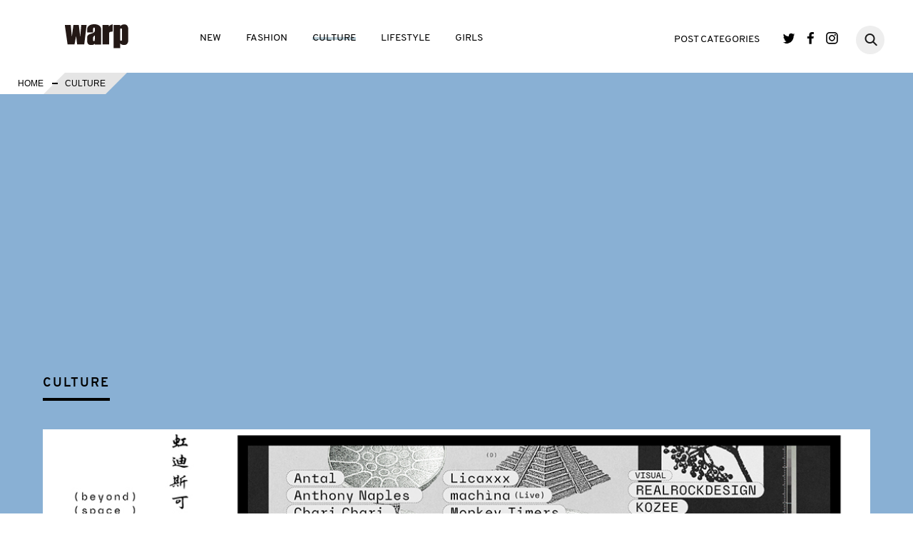

--- FILE ---
content_type: text/html; charset=UTF-8
request_url: https://www.warpweb.jp/culture/feature/music/62465/
body_size: 14444
content:
 <!DOCTYPE html>
<html lang="ja">
<head>
	<meta charset="UTF-8">
	<meta name="viewport" content="width=device-width, initial-scale=1.0">
	<meta http-equiv="X-UA-Compatible" content="IE=edge">
	<meta name="keyword" content="">
	<meta name="description" content="">
	  <meta property="og:locale" content="ja_JP" />
  <meta property="og:type" content="article">
  <meta property="og:title" content="あの伝説のパーティーが静岡に戻ってきた！" />
  <meta property="og:description" content="" />
  <meta property="og:url" content="https://www.warpweb.jp/culture/feature/music/62465/">
  <meta property="og:site_name" content="warp">
  <meta property="og:image" content="https://www.warpweb.jp/wp/wp-content/uploads/2022/04/20220408_rdc2022_og.jpg">
	<meta property="fb:app_id" content="1733243366708339">
	<link rel="apple-touch-icon-precomposed" href="/apple-touch-icon.png" />
		
	<link rel="stylesheet" href="https://www.warpweb.jp/wp/wp-content/themes/base/css/slick-theme.css">
	<link rel="stylesheet" href="https://www.warpweb.jp/wp/wp-content/themes/base/css/slick.css">
	<link rel="stylesheet" href="https://www.warpweb.jp/wp/wp-content/themes/base/css/style.css">
	<!-- Google tag (gtag.js) -->
<script async src="https://www.googletagmanager.com/gtag/js?id=G-9WEMES66DM"></script>
<script>
  window.dataLayer = window.dataLayer || [];
  function gtag(){dataLayer.push(arguments);}
  gtag('js', new Date());

  gtag('config', 'G-9WEMES66DM');
</script>
	<!-- <script>
  (function(i,s,o,g,r,a,m){i['GoogleAnalyticsObject']=r;i[r]=i[r]||function(){
  (i[r].q=i[r].q||[]).push(arguments)},i[r].l=1*new Date();a=s.createElement(o),
  m=s.getElementsByTagName(o)[0];a.async=1;a.src=g;m.parentNode.insertBefore(a,m)
  })(window,document,'script','https://www.google-analytics.com/analytics.js','ga');

  ga('create', 'UA-4002889-8', 'auto');
  ga('send', 'pageview');
  </script> -->
  <!-- GoogleAdsense -->
    <style>
      .google-auto-placed {
        margin: 2rem 1rem 1rem !important;
      }
    </style>
	
		<!-- All in One SEO 4.9.3 - aioseo.com -->
		<title>あの伝説のパーティーが静岡に戻ってきた！ | warp</title>
	<meta name="description" content="あの伝説のパーティーが静岡に戻ってきた！,CLUBDJEVENTfestivalRAINBOW DISCO C" />
	<meta name="robots" content="max-image-preview:large" />
	<link rel="canonical" href="https://www.warpweb.jp/culture/feature/music/62465/" />
	<meta name="generator" content="All in One SEO (AIOSEO) 4.9.3" />
		<meta property="og:locale" content="ja_JP" />
		<meta property="og:site_name" content="warp |" />
		<meta property="og:type" content="article" />
		<meta property="og:title" content="あの伝説のパーティーが静岡に戻ってきた！ | warp" />
		<meta property="og:description" content="あの伝説のパーティーが静岡に戻ってきた！,CLUBDJEVENTfestivalRAINBOW DISCO C" />
		<meta property="og:url" content="https://www.warpweb.jp/culture/feature/music/62465/" />
		<meta property="article:published_time" content="2022-04-08T06:48:03+00:00" />
		<meta property="article:modified_time" content="2022-04-08T06:48:03+00:00" />
		<meta name="twitter:card" content="summary" />
		<meta name="twitter:title" content="あの伝説のパーティーが静岡に戻ってきた！ | warp" />
		<meta name="twitter:description" content="あの伝説のパーティーが静岡に戻ってきた！,CLUBDJEVENTfestivalRAINBOW DISCO C" />
		<script type="application/ld+json" class="aioseo-schema">
			{"@context":"https:\/\/schema.org","@graph":[{"@type":"BreadcrumbList","@id":"https:\/\/www.warpweb.jp\/culture\/feature\/music\/62465\/#breadcrumblist","itemListElement":[{"@type":"ListItem","@id":"https:\/\/www.warpweb.jp#listItem","position":1,"name":"\u30db\u30fc\u30e0","item":"https:\/\/www.warpweb.jp","nextItem":{"@type":"ListItem","@id":"https:\/\/www.warpweb.jp\/culture\/#listItem","name":"CULTURE"}},{"@type":"ListItem","@id":"https:\/\/www.warpweb.jp\/culture\/#listItem","position":2,"name":"CULTURE","item":"https:\/\/www.warpweb.jp\/culture\/","nextItem":{"@type":"ListItem","@id":"https:\/\/www.warpweb.jp\/content_type\/detail\/#listItem","name":"\u8a73\u7d30\u30da\u30fc\u30b8\u3042\u308a"},"previousItem":{"@type":"ListItem","@id":"https:\/\/www.warpweb.jp#listItem","name":"\u30db\u30fc\u30e0"}},{"@type":"ListItem","@id":"https:\/\/www.warpweb.jp\/content_type\/detail\/#listItem","position":3,"name":"\u8a73\u7d30\u30da\u30fc\u30b8\u3042\u308a","item":"https:\/\/www.warpweb.jp\/content_type\/detail\/","nextItem":{"@type":"ListItem","@id":"https:\/\/www.warpweb.jp\/culture\/feature\/music\/62465\/#listItem","name":"\u3042\u306e\u4f1d\u8aac\u306e\u30d1\u30fc\u30c6\u30a3\u30fc\u304c\u9759\u5ca1\u306b\u623b\u3063\u3066\u304d\u305f\uff01"},"previousItem":{"@type":"ListItem","@id":"https:\/\/www.warpweb.jp\/culture\/#listItem","name":"CULTURE"}},{"@type":"ListItem","@id":"https:\/\/www.warpweb.jp\/culture\/feature\/music\/62465\/#listItem","position":4,"name":"\u3042\u306e\u4f1d\u8aac\u306e\u30d1\u30fc\u30c6\u30a3\u30fc\u304c\u9759\u5ca1\u306b\u623b\u3063\u3066\u304d\u305f\uff01","previousItem":{"@type":"ListItem","@id":"https:\/\/www.warpweb.jp\/content_type\/detail\/#listItem","name":"\u8a73\u7d30\u30da\u30fc\u30b8\u3042\u308a"}}]},{"@type":"Organization","@id":"https:\/\/www.warpweb.jp\/#organization","name":"warp","url":"https:\/\/www.warpweb.jp\/"},{"@type":"WebPage","@id":"https:\/\/www.warpweb.jp\/culture\/feature\/music\/62465\/#webpage","url":"https:\/\/www.warpweb.jp\/culture\/feature\/music\/62465\/","name":"\u3042\u306e\u4f1d\u8aac\u306e\u30d1\u30fc\u30c6\u30a3\u30fc\u304c\u9759\u5ca1\u306b\u623b\u3063\u3066\u304d\u305f\uff01 | warp","description":"\u3042\u306e\u4f1d\u8aac\u306e\u30d1\u30fc\u30c6\u30a3\u30fc\u304c\u9759\u5ca1\u306b\u623b\u3063\u3066\u304d\u305f\uff01,CLUBDJEVENTfestivalRAINBOW DISCO C","inLanguage":"ja","isPartOf":{"@id":"https:\/\/www.warpweb.jp\/#website"},"breadcrumb":{"@id":"https:\/\/www.warpweb.jp\/culture\/feature\/music\/62465\/#breadcrumblist"},"image":{"@type":"ImageObject","url":"https:\/\/www.warpweb.jp\/wp\/wp-content\/uploads\/2022\/04\/20220408_rdc2022_ec.jpg","@id":"https:\/\/www.warpweb.jp\/culture\/feature\/music\/62465\/#mainImage","width":476,"height":365},"primaryImageOfPage":{"@id":"https:\/\/www.warpweb.jp\/culture\/feature\/music\/62465\/#mainImage"},"datePublished":"2022-04-08T15:48:03+09:00","dateModified":"2022-04-08T15:48:03+09:00"},{"@type":"WebSite","@id":"https:\/\/www.warpweb.jp\/#website","url":"https:\/\/www.warpweb.jp\/","name":"warp","inLanguage":"ja","publisher":{"@id":"https:\/\/www.warpweb.jp\/#organization"}}]}
		</script>
		<!-- All in One SEO -->

<link rel='dns-prefetch' href='//ajax.googleapis.com' />
<link rel='dns-prefetch' href='//s.w.org' />
<link rel='dns-prefetch' href='//www.googletagmanager.com' />
<link rel='dns-prefetch' href='//pagead2.googlesyndication.com' />
<script type="text/javascript">
window._wpemojiSettings = {"baseUrl":"https:\/\/s.w.org\/images\/core\/emoji\/13.1.0\/72x72\/","ext":".png","svgUrl":"https:\/\/s.w.org\/images\/core\/emoji\/13.1.0\/svg\/","svgExt":".svg","source":{"concatemoji":"https:\/\/www.warpweb.jp\/wp\/wp-includes\/js\/wp-emoji-release.min.js?ver=5.9.12"}};
/*! This file is auto-generated */
!function(e,a,t){var n,r,o,i=a.createElement("canvas"),p=i.getContext&&i.getContext("2d");function s(e,t){var a=String.fromCharCode;p.clearRect(0,0,i.width,i.height),p.fillText(a.apply(this,e),0,0);e=i.toDataURL();return p.clearRect(0,0,i.width,i.height),p.fillText(a.apply(this,t),0,0),e===i.toDataURL()}function c(e){var t=a.createElement("script");t.src=e,t.defer=t.type="text/javascript",a.getElementsByTagName("head")[0].appendChild(t)}for(o=Array("flag","emoji"),t.supports={everything:!0,everythingExceptFlag:!0},r=0;r<o.length;r++)t.supports[o[r]]=function(e){if(!p||!p.fillText)return!1;switch(p.textBaseline="top",p.font="600 32px Arial",e){case"flag":return s([127987,65039,8205,9895,65039],[127987,65039,8203,9895,65039])?!1:!s([55356,56826,55356,56819],[55356,56826,8203,55356,56819])&&!s([55356,57332,56128,56423,56128,56418,56128,56421,56128,56430,56128,56423,56128,56447],[55356,57332,8203,56128,56423,8203,56128,56418,8203,56128,56421,8203,56128,56430,8203,56128,56423,8203,56128,56447]);case"emoji":return!s([10084,65039,8205,55357,56613],[10084,65039,8203,55357,56613])}return!1}(o[r]),t.supports.everything=t.supports.everything&&t.supports[o[r]],"flag"!==o[r]&&(t.supports.everythingExceptFlag=t.supports.everythingExceptFlag&&t.supports[o[r]]);t.supports.everythingExceptFlag=t.supports.everythingExceptFlag&&!t.supports.flag,t.DOMReady=!1,t.readyCallback=function(){t.DOMReady=!0},t.supports.everything||(n=function(){t.readyCallback()},a.addEventListener?(a.addEventListener("DOMContentLoaded",n,!1),e.addEventListener("load",n,!1)):(e.attachEvent("onload",n),a.attachEvent("onreadystatechange",function(){"complete"===a.readyState&&t.readyCallback()})),(n=t.source||{}).concatemoji?c(n.concatemoji):n.wpemoji&&n.twemoji&&(c(n.twemoji),c(n.wpemoji)))}(window,document,window._wpemojiSettings);
</script>
<style type="text/css">
img.wp-smiley,
img.emoji {
	display: inline !important;
	border: none !important;
	box-shadow: none !important;
	height: 1em !important;
	width: 1em !important;
	margin: 0 0.07em !important;
	vertical-align: -0.1em !important;
	background: none !important;
	padding: 0 !important;
}
</style>
	<link rel='stylesheet' id='wp-block-library-css'  href='https://www.warpweb.jp/wp/wp-includes/css/dist/block-library/style.min.css?ver=5.9.12' type='text/css' media='all' />
<link rel='stylesheet' id='aioseo/css/src/vue/standalone/blocks/table-of-contents/global.scss-css'  href='https://www.warpweb.jp/wp/wp-content/plugins/all-in-one-seo-pack/dist/Lite/assets/css/table-of-contents/global.e90f6d47.css?ver=4.9.3' type='text/css' media='all' />
<style id='global-styles-inline-css' type='text/css'>
body{--wp--preset--color--black: #000000;--wp--preset--color--cyan-bluish-gray: #abb8c3;--wp--preset--color--white: #ffffff;--wp--preset--color--pale-pink: #f78da7;--wp--preset--color--vivid-red: #cf2e2e;--wp--preset--color--luminous-vivid-orange: #ff6900;--wp--preset--color--luminous-vivid-amber: #fcb900;--wp--preset--color--light-green-cyan: #7bdcb5;--wp--preset--color--vivid-green-cyan: #00d084;--wp--preset--color--pale-cyan-blue: #8ed1fc;--wp--preset--color--vivid-cyan-blue: #0693e3;--wp--preset--color--vivid-purple: #9b51e0;--wp--preset--gradient--vivid-cyan-blue-to-vivid-purple: linear-gradient(135deg,rgba(6,147,227,1) 0%,rgb(155,81,224) 100%);--wp--preset--gradient--light-green-cyan-to-vivid-green-cyan: linear-gradient(135deg,rgb(122,220,180) 0%,rgb(0,208,130) 100%);--wp--preset--gradient--luminous-vivid-amber-to-luminous-vivid-orange: linear-gradient(135deg,rgba(252,185,0,1) 0%,rgba(255,105,0,1) 100%);--wp--preset--gradient--luminous-vivid-orange-to-vivid-red: linear-gradient(135deg,rgba(255,105,0,1) 0%,rgb(207,46,46) 100%);--wp--preset--gradient--very-light-gray-to-cyan-bluish-gray: linear-gradient(135deg,rgb(238,238,238) 0%,rgb(169,184,195) 100%);--wp--preset--gradient--cool-to-warm-spectrum: linear-gradient(135deg,rgb(74,234,220) 0%,rgb(151,120,209) 20%,rgb(207,42,186) 40%,rgb(238,44,130) 60%,rgb(251,105,98) 80%,rgb(254,248,76) 100%);--wp--preset--gradient--blush-light-purple: linear-gradient(135deg,rgb(255,206,236) 0%,rgb(152,150,240) 100%);--wp--preset--gradient--blush-bordeaux: linear-gradient(135deg,rgb(254,205,165) 0%,rgb(254,45,45) 50%,rgb(107,0,62) 100%);--wp--preset--gradient--luminous-dusk: linear-gradient(135deg,rgb(255,203,112) 0%,rgb(199,81,192) 50%,rgb(65,88,208) 100%);--wp--preset--gradient--pale-ocean: linear-gradient(135deg,rgb(255,245,203) 0%,rgb(182,227,212) 50%,rgb(51,167,181) 100%);--wp--preset--gradient--electric-grass: linear-gradient(135deg,rgb(202,248,128) 0%,rgb(113,206,126) 100%);--wp--preset--gradient--midnight: linear-gradient(135deg,rgb(2,3,129) 0%,rgb(40,116,252) 100%);--wp--preset--duotone--dark-grayscale: url('#wp-duotone-dark-grayscale');--wp--preset--duotone--grayscale: url('#wp-duotone-grayscale');--wp--preset--duotone--purple-yellow: url('#wp-duotone-purple-yellow');--wp--preset--duotone--blue-red: url('#wp-duotone-blue-red');--wp--preset--duotone--midnight: url('#wp-duotone-midnight');--wp--preset--duotone--magenta-yellow: url('#wp-duotone-magenta-yellow');--wp--preset--duotone--purple-green: url('#wp-duotone-purple-green');--wp--preset--duotone--blue-orange: url('#wp-duotone-blue-orange');--wp--preset--font-size--small: 13px;--wp--preset--font-size--medium: 20px;--wp--preset--font-size--large: 36px;--wp--preset--font-size--x-large: 42px;}.has-black-color{color: var(--wp--preset--color--black) !important;}.has-cyan-bluish-gray-color{color: var(--wp--preset--color--cyan-bluish-gray) !important;}.has-white-color{color: var(--wp--preset--color--white) !important;}.has-pale-pink-color{color: var(--wp--preset--color--pale-pink) !important;}.has-vivid-red-color{color: var(--wp--preset--color--vivid-red) !important;}.has-luminous-vivid-orange-color{color: var(--wp--preset--color--luminous-vivid-orange) !important;}.has-luminous-vivid-amber-color{color: var(--wp--preset--color--luminous-vivid-amber) !important;}.has-light-green-cyan-color{color: var(--wp--preset--color--light-green-cyan) !important;}.has-vivid-green-cyan-color{color: var(--wp--preset--color--vivid-green-cyan) !important;}.has-pale-cyan-blue-color{color: var(--wp--preset--color--pale-cyan-blue) !important;}.has-vivid-cyan-blue-color{color: var(--wp--preset--color--vivid-cyan-blue) !important;}.has-vivid-purple-color{color: var(--wp--preset--color--vivid-purple) !important;}.has-black-background-color{background-color: var(--wp--preset--color--black) !important;}.has-cyan-bluish-gray-background-color{background-color: var(--wp--preset--color--cyan-bluish-gray) !important;}.has-white-background-color{background-color: var(--wp--preset--color--white) !important;}.has-pale-pink-background-color{background-color: var(--wp--preset--color--pale-pink) !important;}.has-vivid-red-background-color{background-color: var(--wp--preset--color--vivid-red) !important;}.has-luminous-vivid-orange-background-color{background-color: var(--wp--preset--color--luminous-vivid-orange) !important;}.has-luminous-vivid-amber-background-color{background-color: var(--wp--preset--color--luminous-vivid-amber) !important;}.has-light-green-cyan-background-color{background-color: var(--wp--preset--color--light-green-cyan) !important;}.has-vivid-green-cyan-background-color{background-color: var(--wp--preset--color--vivid-green-cyan) !important;}.has-pale-cyan-blue-background-color{background-color: var(--wp--preset--color--pale-cyan-blue) !important;}.has-vivid-cyan-blue-background-color{background-color: var(--wp--preset--color--vivid-cyan-blue) !important;}.has-vivid-purple-background-color{background-color: var(--wp--preset--color--vivid-purple) !important;}.has-black-border-color{border-color: var(--wp--preset--color--black) !important;}.has-cyan-bluish-gray-border-color{border-color: var(--wp--preset--color--cyan-bluish-gray) !important;}.has-white-border-color{border-color: var(--wp--preset--color--white) !important;}.has-pale-pink-border-color{border-color: var(--wp--preset--color--pale-pink) !important;}.has-vivid-red-border-color{border-color: var(--wp--preset--color--vivid-red) !important;}.has-luminous-vivid-orange-border-color{border-color: var(--wp--preset--color--luminous-vivid-orange) !important;}.has-luminous-vivid-amber-border-color{border-color: var(--wp--preset--color--luminous-vivid-amber) !important;}.has-light-green-cyan-border-color{border-color: var(--wp--preset--color--light-green-cyan) !important;}.has-vivid-green-cyan-border-color{border-color: var(--wp--preset--color--vivid-green-cyan) !important;}.has-pale-cyan-blue-border-color{border-color: var(--wp--preset--color--pale-cyan-blue) !important;}.has-vivid-cyan-blue-border-color{border-color: var(--wp--preset--color--vivid-cyan-blue) !important;}.has-vivid-purple-border-color{border-color: var(--wp--preset--color--vivid-purple) !important;}.has-vivid-cyan-blue-to-vivid-purple-gradient-background{background: var(--wp--preset--gradient--vivid-cyan-blue-to-vivid-purple) !important;}.has-light-green-cyan-to-vivid-green-cyan-gradient-background{background: var(--wp--preset--gradient--light-green-cyan-to-vivid-green-cyan) !important;}.has-luminous-vivid-amber-to-luminous-vivid-orange-gradient-background{background: var(--wp--preset--gradient--luminous-vivid-amber-to-luminous-vivid-orange) !important;}.has-luminous-vivid-orange-to-vivid-red-gradient-background{background: var(--wp--preset--gradient--luminous-vivid-orange-to-vivid-red) !important;}.has-very-light-gray-to-cyan-bluish-gray-gradient-background{background: var(--wp--preset--gradient--very-light-gray-to-cyan-bluish-gray) !important;}.has-cool-to-warm-spectrum-gradient-background{background: var(--wp--preset--gradient--cool-to-warm-spectrum) !important;}.has-blush-light-purple-gradient-background{background: var(--wp--preset--gradient--blush-light-purple) !important;}.has-blush-bordeaux-gradient-background{background: var(--wp--preset--gradient--blush-bordeaux) !important;}.has-luminous-dusk-gradient-background{background: var(--wp--preset--gradient--luminous-dusk) !important;}.has-pale-ocean-gradient-background{background: var(--wp--preset--gradient--pale-ocean) !important;}.has-electric-grass-gradient-background{background: var(--wp--preset--gradient--electric-grass) !important;}.has-midnight-gradient-background{background: var(--wp--preset--gradient--midnight) !important;}.has-small-font-size{font-size: var(--wp--preset--font-size--small) !important;}.has-medium-font-size{font-size: var(--wp--preset--font-size--medium) !important;}.has-large-font-size{font-size: var(--wp--preset--font-size--large) !important;}.has-x-large-font-size{font-size: var(--wp--preset--font-size--x-large) !important;}
</style>
<link rel='stylesheet' id='wp-pagenavi-css'  href='https://www.warpweb.jp/wp/wp-content/plugins/wp-pagenavi/pagenavi-css.css?ver=2.70' type='text/css' media='all' />
<script type='text/javascript' src='https://ajax.googleapis.com/ajax/libs/jquery/1.12.4/jquery.min.js?ver=5.9.12' id='jquery-js'></script>
<script type='text/javascript' src='https://www.warpweb.jp/wp/wp-content/themes/base/js/jquery.easing.1.3.min.js?ver=5.9.12' id='easing-js'></script>
<script type='text/javascript' src='https://www.warpweb.jp/wp/wp-content/themes/base/js/jquery.matchHeight.js?ver=5.9.12' id='matchHeight-js'></script>
<script type='text/javascript' src='https://www.warpweb.jp/wp/wp-content/themes/base/js/slick.js?ver=5.9.12' id='slick-js'></script>
<script type='text/javascript' src='https://www.warpweb.jp/wp/wp-content/themes/base/js/script.js?ver=5.9.12' id='myscript-js'></script>
<script type='text/javascript' src='https://www.warpweb.jp/wp/wp-content/themes/base/js/jquery.tgImageChange.js?ver=5.9.12' id='tgImage-js'></script>
<script type='text/javascript' src='https://www.warpweb.jp/wp/wp-content/themes/base/js/jquery.magnific-popup.min.js?ver=5.9.12' id='popup-js'></script>
<script type='text/javascript' src='https://www.warpweb.jp/wp/wp-content/themes/base/js/jquery.stickystack.min.js?ver=5.9.12' id='stickystack-js'></script>
<script type='text/javascript' src='https://www.warpweb.jp/wp/wp-content/themes/base/js/ofi.min.js?ver=5.9.12' id='ofi-js'></script>
<link rel="https://api.w.org/" href="https://www.warpweb.jp/wp-json/" /><link rel="EditURI" type="application/rsd+xml" title="RSD" href="https://www.warpweb.jp/wp/xmlrpc.php?rsd" />
<link rel="wlwmanifest" type="application/wlwmanifest+xml" href="https://www.warpweb.jp/wp/wp-includes/wlwmanifest.xml" /> 
<meta name="generator" content="WordPress 5.9.12" />
<link rel='shortlink' href='https://www.warpweb.jp/?p=62465' />
<link rel="alternate" type="application/json+oembed" href="https://www.warpweb.jp/wp-json/oembed/1.0/embed?url=https%3A%2F%2Fwww.warpweb.jp%2Fculture%2Ffeature%2Fmusic%2F62465%2F" />
<link rel="alternate" type="text/xml+oembed" href="https://www.warpweb.jp/wp-json/oembed/1.0/embed?url=https%3A%2F%2Fwww.warpweb.jp%2Fculture%2Ffeature%2Fmusic%2F62465%2F&#038;format=xml" />
<meta name="generator" content="Site Kit by Google 1.170.0" />
<!-- Site Kit が追加した Google AdSense メタタグ -->
<meta name="google-adsense-platform-account" content="ca-host-pub-2644536267352236">
<meta name="google-adsense-platform-domain" content="sitekit.withgoogle.com">
<!-- Site Kit が追加した End Google AdSense メタタグ -->

<!-- Google AdSense スニペット (Site Kit が追加) -->
<script async="async" src="https://pagead2.googlesyndication.com/pagead/js/adsbygoogle.js?client=ca-pub-0989953192994746&amp;host=ca-host-pub-2644536267352236" crossorigin="anonymous" type="text/javascript"></script>

<!-- (ここまで) Google AdSense スニペット (Site Kit が追加) -->
<!-- VC LinkSwitch START -->
<script type="text/javascript" language="javascript">
    var vc_pid = "886382784";
</script><script type="text/javascript" src="//aml.valuecommerce.com/vcdal.js" async></script>
<!-- VC LinkSwitch END -->
</head>
<body>
<header class="site-header">
	<p class="site-logo01"><a href="/"><img src="https://www.warpweb.jp/wp/wp-content/themes/base/img/logo.png" alt="WARP"></a></p>
	<p class="sp-nav-btn">
		<span class="bar"></span>
		<span class="bar"></span>
		<span class="bar"></span>
	</p>
	<div class="gnav01-wrapper en">
		<p class="site-logo02 sp"><a href="/"><img src="https://www.warpweb.jp/wp/wp-content/themes/base/img/logo.png" alt="WARP"></a></p>
		<nav class="gnav01">
			<ul class="gnav01-list01">
				<li><a href="/new/" class="link link-new">NEW</a></li>
				<li><a href="/fashion/" class="link link-fashion">FASHION</a></li>
				<li><a href="/culture/" class="link link-culture">CULTURE</a></li>
				<li><a href="/lifestyle/" class="link link-lifestyle">LIFESTYLE</a></li>
				<li><a href="/girls/" class="link link-girls">GIRLS</a></li>
			</ul>
			<dl class="gnav01-list02">
				<dt><span class="link link-category">POST CATEGORIES</span><span class="gnav01-list02-btn sp"><span class="bar"></span><span class="bar"></span></span></dt>
				<dd>
					<ul class="gnav01-list02-list">
												<li><a href="/type_tag/article">ARTICLE</a></li>
												<li><a href="/type_tag/columbia">Columbia</a></li>
												<li><a href="/type_tag/column">COLUMN</a></li>
												<li><a href="/type_tag/feature">FEATURE</a></li>
												<li><a href="/type_tag/interview">INTERVIEW</a></li>
												<li><a href="/type_tag/look">LOOK</a></li>
												<li><a href="/type_tag/news">NEWS</a></li>
												<li><a href="/type_tag/photo">PHOTO</a></li>
												<li><a href="/type_tag/report">REPORT</a></li>
												<li><a href="/type_tag/shibireru-english">shibireru English</a></li>
												<li><a href="/type_tag/snap">SNAP</a></li>
											</ul>
				</dd>
			</dl>
			<ul class="gnav01-sns-list">
				<li class="twitter"><a href="https://twitter.com/warpweb" target="_blank">Twitter</a></li>
				<li class="facebook"><a href="https://www.facebook.com/WARP.web" target="_blank">Facebook</a></li>
				<li class="instagram"><a href="https://www.instagram.com/warpweb_jp/" target="_blank">Instagram</a></li>
			</ul>
			<div class="gnav01-search">
			     <form action="https://www.warpweb.jp/" method="get" class="search">
			         <input type="text" value="" name="s" id="s" autocapitalize="off" autocorrect="off" autocomplete="off" class="searchTxt" />
			         <input type="submit" class="searchSubmit">
			     </form>
			     <a href="#" class="search-btn"></a>
			</div>
		</nav>
		<p class="gnav01-close sp">
			<span class="bar"></span>
			<span class="bar"></span>
		</p>
	</div>
</header>
    <link rel="stylesheet" href="https://www.warpweb.jp/wp/wp-content/themes/base/css/magnific-popup.css">
    <script>
    jQuery(function(){
        //サムネイルホバーで画像切り替え
        var jQueryimgLarge = jQuery('.img-large img');
        var jQuerythumbImg = jQuery('.thumb-list img');
        var jQueryimgCap = jQuery('.img-change-caption > ul');
        jQuerythumbImg.addClass('thumb');
        jQuery('.img-change-box').each(function(i){
            jQuery(this).find(jQueryimgLarge).addClass('img-change' + i);
            jQuery(this).find(jQuerythumbImg).attr('name', 'img-change' + i);
            jQuery(this).find(jQueryimgCap).addClass('img-change' + i);
            jQuery(this).find(jQueryimgCap).find('li').each(function(j){
                jQuery(this).addClass('note' + i + j);
                if(j!=0){
                    jQuery(this).addClass('hide');
                }
            });
            jQuery(this).find(jQuerythumbImg).each(function(j){
                jQuery(this).attr('rel', 'note' + i + j);
            });
        });
        jQuery(this).tgImageChange({
            selectorThumb : '.thumb',
            fadeOutTime : 10,
            fadeInTime : 500,
            messageClass : 'img-change-caption'
        });
        //スライダー
        jQuery('.img-slider01').slick({
            autoplay: true,
            autoplaySpeed: 5000,
            dots: true
        });
        //モーダルギャラリー
        jQuery('.img-tile-list01').each(function(){
            jQuery(this).magnificPopup({
                delegate: 'a',
                type: 'image',
                gallery: {
                    enabled:true
				},
				callbacks: {
					change: function () {
						var containerW = parseInt( $( window ).width() * .7 );
						var containerH = this.wH - 80;
						var image = new Image();
						image.onload = function () {
							var resizeW, resizeH;
							var imageW = image.width;
							var imageH = image.height;

							if ( imageW >= imageH ) {
								resizeH = parseInt( containerW / imageW * imageH );
								if ( resizeH > containerH ) {
									resizeW = parseInt( containerH / imageH * imageW );
									resizeH = containerH;
								} else {
									resizeW = containerW;
								}
							} else {
								resizeW = parseInt( containerH / imageH * imageW );

								if ( resizeW > containerW ) {
									resizeW = containerW;
									resizeH = parseInt( containerW / imageW * imageH );
								} else {
									resizeH = containerH;
								}
							}
							$( '.mfp-img' ).css( {
								width: resizeW,
								height: resizeH
							} );
							$( '.mfp-bottom-bar' ).css( {
								width: resizeW,
								left: '50%',
								'margin-left': - resizeW / 2
							} );
						};
						image.src = this.currItem.src;
					}
				}
            });
        });
        jQuery('.img-tile-list01 li').height(jQuery('.img-tile-list01 li').width());
        //関連リンクスライダー
        $('.sub-pickup-list').slick({
            autoplay: true,
        });
        jQuery(window).on('load', function(){
          jQuery( '.mh' ).matchHeight();
					jQuery('.slide-list01 > li:nth-child(n+5)').hide();            
					if( window.innerWidth <= 768 ){
						jQuery('.load-more').on('click', function(){
							jQuery('.slide-list01 > li:nth-child(n+5)').fadeIn();
							jQuery(this).fadeOut();
						});
					}else{
						jQuery(window).on('scroll', function(){
							var pos1 = jQuery('.slide-list01').offset().top;
							var winH = jQuery(window).height();
							var itemH = jQuery('.slide-list01').height();
							if(jQuery(this).scrollTop() > (pos1 - winH + itemH + 150)) {
								jQuery('.slide-list01 > li:nth-child(n+5)').fadeIn(2000);
							}
						});
					}
        });
			  jQuery('body').addClass('post-culture');
    });
</script>
<div id="fb-root"></div>
<script>(function(d, s, id) {
  var js, fjs = d.getElementsByTagName(s)[0];
  if (d.getElementById(id)) return;
  js = d.createElement(s); js.id = id;
  js.src = "//connect.facebook.net/ja_JP/sdk.js#xfbml=1&version=v2.10";
  fjs.parentNode.insertBefore(js, fjs);
}(document, 'script', 'facebook-jssdk'));</script>
<section class="post-block">
<ul class="bread">
<li><a href="/">HOME</a></li>
<li>CULTURE</li>
</ul>
<article class="article01">
<div class="post-img-main">
	<h1 class="post-cate-title en">CULTURE</h1>
	<img src="https://www.warpweb.jp/wp/wp-content/uploads/2022/04/20220408_rdc2022_main.jpg" alt=""></div>
<div class="post-column01">
<div class="col-main">
<div class="post-title-block">
<h2 class="post-title01">あの伝説のパーティーが静岡に戻ってきた！</h2>


<div class="post-author01">
<p class="thumb"></p>
<div class="txt">
<p class="name"></p>
<p class="depart"></p>


</div>
</div>
<div class="post-info">
<ul class="tag-category en">
<li class="tag01"><a href="/culture_cat/music/">MUSIC</a></li>
<li class="category01 cate-news"><a href="/type_tag/feature/">FEATURE</a></li>
</ul>
<p class="post-date01 en">2022.04.08 UP DATE</p>
</div>
</div>
<ul class="sns-shares top">
<li class="share-facebook"><a href="https://www.facebook.com/sharer/sharer.php?u=https%3A%2F%2Fwww.warpweb.jp%2Fculture%2Ffeature%2Fmusic%2F62465%2F" target="_blank"></a></li>
<li class="share-twitter"><a href="http://twitter.com/share?url=https%3A%2F%2Fwww.warpweb.jp%2Fculture%2Ffeature%2Fmusic%2F62465%2F" target="_blank"></a></li>
<li class="share-hatebu"><a href="http://b.hatena.ne.jp/entry/https%3A%2F%2Fwww.warpweb.jp%2Fculture%2Ffeature%2Fmusic%2F62465%2F" target="_blank"></a></li>
<li class="share-line"><a href="http://line.me/R/msg/text/?https%3A%2F%2Fwww.warpweb.jp%2Fculture%2Ffeature%2Fmusic%2F62465%2F" target="_blank"></a></li>
</ul>
<div class="article-body underline">
<h3></h3>
<h4>デトロイトの重鎮Moodymannがヘッドライナーとして出演</h4>
<p><p><img loading="lazy" class="aligncenter size-full wp-image-62468" src="https://www.warpweb.jp/wp/wp-content/uploads/2022/04/20220408_rdc2022_03.jpg" alt="" width="1080" height="720" srcset="https://www.warpweb.jp/wp/wp-content/uploads/2022/04/20220408_rdc2022_03.jpg 1080w, https://www.warpweb.jp/wp/wp-content/uploads/2022/04/20220408_rdc2022_03-768x512.jpg 768w" sizes="(max-width: 1080px) 100vw, 1080px" /></p>
<p>&nbsp;</p>
<p>「RAINBOW DISCO CLUB 2022」（以下、RDC）を4月29日（金・祝）、4月30日（土）、5月1日（日）に静岡県 東伊豆クロスカントリーコースにて開催。<br />
今年もRDC StageとRed Bull Stageの2ステージでお届け。しかもRed Bull Stageの音響は究極のサウンドシステムVoid Acoustics INCUBUSをインストール。新型コロナウイルス感染症予防も兼ねて、体育館のすべてを開放したこれまでで最も広々としたダンスフロアとなっている。<br />
今年から23歳以下（中学生以下はチケット不要）の割引チケットを新設。グループ通し券は残りわずか。<br />
また新型コロナウイルス感染症対策 及び 会場内を快適に保つため、前売券が規定枚数に達した場合は当日券の販売は無いようなので、あらかじめ前売り券の購入がマスト。<br />
渋谷発会場直行バスツアーや、会場と伊豆稲取・伊豆熱川を深夜巡回するシャトルバスを運行もあり。詳しくはオフィシャルサイトおよびチケット購入ページをチェック。<br />
初夏の爽やかな空気に包まれた、あの楽園のような空間が、伊豆半島 稲取高原に広がる大自然に囲まれた東伊豆の会場に3年振り（2019年の10周年以来）にカムバック！</p>
<p>&nbsp;</p>
<p><img loading="lazy" class="aligncenter size-full wp-image-62469" src="https://www.warpweb.jp/wp/wp-content/uploads/2022/04/20220408_rdc2022_04.jpg" alt="" width="1080" height="720" srcset="https://www.warpweb.jp/wp/wp-content/uploads/2022/04/20220408_rdc2022_04.jpg 1080w, https://www.warpweb.jp/wp/wp-content/uploads/2022/04/20220408_rdc2022_04-768x512.jpg 768w" sizes="(max-width: 1080px) 100vw, 1080px" /></p>
<p>&nbsp;</p>
<p>初日ヘッドライナーにはデトロイトが生んだ説明不要のスーパースターMoodymannが8年振りにRDC出演し、トリを務める。そして、Theo ParrishのSound Signature所属アーティストGE-OLOGY。国内からはデビューアルバム『KLUBB LONELY』のリリースを目前に控えたMonkey Timers。選び抜かれた幅広い音楽を巧みに紡ぐSobriety。そしてRDCレジデントのSisi。<br />
Red Bull StageにはレーベルL.I.E.S.のボスであり、マシンミュージック界において多大な影響力を持つRon Morelli。国内からモジュラーシンセによる前衛的なサウンドと美しい歌声を持つmachìna。若き世代を牽引するLicaxxx。<br />
2日目は日本の至宝DJ NobuによるB2B企画がトリを務める。今年彼が選んだパートナーはアムステルダムのベストテクノDJの1人であるSandrien。そして、2019年のRDCのバリ公演でフロアに熱狂と歓喜をもたらしたメルボルン出身の名手Tornado Wallace。Wata Igarashiによる貴重なライブセット。Kaoru Inoueの別名義Chari Chariのアンビエントライブ。ワールドミュージックや多国籍サイケデリックミュージックを熟知するマエストロShhhhh。昨年の川崎では自身のスタイルを拡張させアヴァンギャルドな独創性を見せつけたYoshinori<br />
Hayashi。RDCレジデントのKikiorixが登場。<br />
Red Bull Stageには新境地を開拓した最新アルバム「Chameleon」でさらなる注目を浴びるAnthony Naples。<br />
国内からはこれまで数々のスペシャリストを唸らせてきた若き逸材Torei。ハウスミュージック・コレクティヴCYKが3時間セットを披露する。<br />
3日目にはMotor City Drum Ensemble名義で知られるDanilo Plessowと東伊豆のRDCには欠かせない存在、Rush Hourの創始者であり世界屈指のディガーAntalがそれぞれ3時間セットを披露。国内からはSatoshi &amp; Makoto、Kenji Takimi、Kuniyuki × Soichi Terada × sauce81が最終日を締めくくる</p>
<p>&nbsp;</p>
<p><img loading="lazy" class="aligncenter size-full wp-image-62467" src="https://www.warpweb.jp/wp/wp-content/uploads/2022/04/20220408_rdc2022_02.jpg" alt="" width="1080" height="1350" srcset="https://www.warpweb.jp/wp/wp-content/uploads/2022/04/20220408_rdc2022_02.jpg 1080w, https://www.warpweb.jp/wp/wp-content/uploads/2022/04/20220408_rdc2022_02-768x960.jpg 768w" sizes="(max-width: 1080px) 100vw, 1080px" /></p>
</p>
</div><div class="parts-wrapper">
<div class="bdr-box01" style="border-width:px;border-style:solid;border-color:#a0a0a0;">
<dl class="dlMod01">
<dt></dt>
<dd><p><strong>「RAINBOW DISCO CLUB 2022』</strong><br />
日 時：2022年4月29日（金・祝）9:00開場／12:00開演～5月1日（日）19:00終演<br />
会 場：東伊豆クロスカントリーコース特設ステージ（静岡県）<br />
料 金：<br />
通し券: 20,000円<br />
通し券 (23歳以下): 13,000円<br />
キャンプ券: 4,000円<br />
駐車券: 4,000円<br />
グループ通し券（4枚1組）:72,000円<br />
※チケット購入ページの注意事項をよくお読みください。<br />
出 演：<br />
DJ &amp; LIVE:<br />
Antal / Anthony Naples / Chari Chari (Ambient Live Set) / CYK / Danilo Plessow (MCDE) / DJ Nobu × Sandrien / GE-OLOGY / Kenji Takimi / Kikiorix / Kuniyuki × Soichi Terada × sauce81 (Live Session) / Licaxxx / machìna (Live) / Monkey Timers / Moodymann / Ron Morelli / Satoshi &amp; Makoto (Live) / Shhhhh / Sisi / Sobriety / Torei / Tornado Wallace / Wata Igarashi (Live) / Yoshinori Hayashi<br />
VISUAL:<br />
REALROCKDESIGN / KOZEE / VJ MANAMI / kenchan<br />
LASER &amp; LIGHTING:<br />
YAMACHANG</p>
<p>&nbsp;</p>
<p>渋谷発会場直行バスツアー：<br />
席数に限りがありますので、ご希望の方はお早めにお買い求めください。<br />
4/29 (金) 7:00 渋谷発・5/1 (日) 19:00 会場発<br />
<a href="https://tours.busket.net/users/user-2021040223-91050826/events/event-2022012115-4c1df1b2" target="_blank" rel="noopener">https://tours.busket.net/users/user-2021040223-91050826/events/event-2022012115-4c1df1b2</a></p>
<p>&nbsp;</p>
<p>深夜巡回バスのご案内：<br />
東伊豆はコロナの影響でタクシー業者が壊滅的に減ってしまったため、<br />
今年は夜間に巡回バスを2ルート運行します。ホテル泊を検討されている方は宿探しにお役立てください。<br />
① 会場発→伊豆稲取<br />
② 会場発→伊豆熱川（片瀬白田経由）<br />
運行日時: 4/29 (金)、4/30 (土) 21:00-26:00<br />
乗車料金: 1回につき1,000円（税込）<br />
※当日会場でもご購入いただけます。日中は伊豆稲取駅⇄会場間で無料シャトルバスを運行予定です。<br />
<a href="https://tours.busket.net/users/user-2021040223-91050826/events/event-2022022511-ab5ea57f" target="_blank" rel="noopener">https://tours.busket.net/users/user-2021040223-91050826/events/event-2022022511-ab5ea57f</a></p>
</dd>
</dl>
</div>
</div><ul class="tag-list01">
<li class="en"><a href="/search_tag/club/">CLUB</a></li>
<li class="en"><a href="/search_tag/dj/">DJ</a></li>
<li class="en"><a href="/search_tag/event/">EVENT</a></li>
<li class="en"><a href="/search_tag/festival/">festival</a></li>
<li class="en"><a href="/search_tag/rainbow-disco-club/">RAINBOW DISCO CLUB</a></li>
<li class="en"><a href="/search_tag/%e3%82%a4%e3%83%99%e3%83%b3%e3%83%88/">イベント</a></li>
</ul>
<ul class="sns-shares bottom">
<li class="share-facebook"><a href="https://www.facebook.com/sharer/sharer.php?u=https%3A%2F%2Fwww.warpweb.jp%2Fculture%2Ffeature%2Fmusic%2F62465%2F" target="_blank"></a></li>
<li class="share-twitter"><a href="http://twitter.com/share?url=https%3A%2F%2Fwww.warpweb.jp%2Fculture%2Ffeature%2Fmusic%2F62465%2F" target="_blank"></a></li>
<li class="share-hatebu"><a href="http://b.hatena.ne.jp/entry/https%3A%2F%2Fwww.warpweb.jp%2Fculture%2Ffeature%2Fmusic%2F62465%2F"></a></li>
<li class="share-line"><a href="http://line.me/R/msg/text/?https%3A%2F%2Fwww.warpweb.jp%2Fculture%2Ffeature%2Fmusic%2F62465%2F" target="_blank"></a></li>
</ul>
<div class="related-post">
<h3 class="titleMod02 en">RELATED POST</h3>
<div class="slide-list01-wrapper">
<ul class="slide-list01">
<li>
<a href="https://www.warpweb.jp/culture/feature/music/75861/" tabindex="-1">
<p class="img"><img src="https://www.warpweb.jp/wp/wp-content/uploads/2026/01/20260115_rdc2026_ec.jpg" alt=""></p>
<p class="txt plainTxt">RDC 2026 豪華フルラインナップ発表！</p>
<p class="date en">2026.01.15 UP DATE</p>
</a>
</li>
<li>
<a href="https://www.warpweb.jp/culture/feature/music/75847/" tabindex="-1">
<p class="img"><img src="https://www.warpweb.jp/wp/wp-content/uploads/2026/01/20260113_naomicambell_ec.jpg" alt=""></p>
<p class="txt plainTxt">RAISEにナオミ・キャンベルがDJとして来日決定！！</p>
<p class="date en">2026.01.13 UP DATE</p>
</a>
</li>
<li>
<a href="https://www.warpweb.jp/culture/feature/music/75846/" tabindex="-1">
<p class="img"><img src="https://www.warpweb.jp/wp/wp-content/uploads/2025/10/20251015_gmo_ec.jpg" alt=""></p>
<p class="txt plainTxt">「GMO SONIC 2026」出演アーティスト最終発表！全出演アーティストが決定！</p>
<p class="date en">2026.01.10 UP DATE</p>
</a>
</li>
<li>
<a href="https://www.warpweb.jp/culture/feature/music/75665/" tabindex="-1">
<p class="img"><img src="https://www.warpweb.jp/wp/wp-content/uploads/2025/12/20251212_hasebe_ec.jpg" alt=""></p>
<p class="txt plainTxt">DJ HASEBEによる一夜限りの「スナック はせべ」オープン！</p>
<p class="date en">2025.12.12 UP DATE</p>
</a>
</li>
<li>
<a href="https://www.warpweb.jp/lifestyle/feature/fooddrink/75591/" tabindex="-1">
<p class="img"><img src="https://www.warpweb.jp/wp/wp-content/uploads/2025/12/20251211_corona_ec.jpg" alt=""></p>
<p class="txt plainTxt">コロナビール「FOR EVERY GOLDEN MOMENT」がスタート間近！</p>
<p class="date en">2025.12.12 UP DATE</p>
</a>
</li>
<li>
<a href="https://www.warpweb.jp/lifestyle/feature/fooddrink/75520/" tabindex="-1">
<p class="img"><img src="https://www.warpweb.jp/wp/wp-content/uploads/2025/12/20251205_taketsuru_ec.jpg" alt=""></p>
<p class="txt plainTxt">『竹鶴ピュアモルト』の魅力を体感できる完全予約制バーがオープン</p>
<p class="date en">2025.12.05 UP DATE</p>
</a>
</li>
<li>
<a href="https://www.warpweb.jp/culture/feature/music/75433/" tabindex="-1">
<p class="img"><img src="https://www.warpweb.jp/wp/wp-content/uploads/2025/12/20251128_yoshida_ec.jpg" alt=""></p>
<p class="txt plainTxt">「WOMB」が⼿掛ける新店舗が渋谷円山町に オープン！</p>
<p class="date en">2025.12.02 UP DATE</p>
</a>
</li>
<li>
<a href="https://www.warpweb.jp/lifestyle/feature/gadget/75418/" tabindex="-1">
<p class="img"><img src="https://www.warpweb.jp/wp/wp-content/uploads/2025/11/20251128_bowersandwilkins_ec.jpg" alt=""></p>
<p class="txt plainTxt">最高級ハイエンド・オーディオを体験できるイベント開催</p>
<p class="date en">2025.11.28 UP DATE</p>
</a>
</li>
<li>
<a href="https://www.warpweb.jp/fashion/feature/clothing/75316/" tabindex="-1">
<p class="img"><img src="https://www.warpweb.jp/wp/wp-content/uploads/2025/11/20251128_amiparis_ec.jpg" alt=""></p>
<p class="txt plainTxt">Ami Parisの限定カフェオープン</p>
<p class="date en">2025.11.28 UP DATE</p>
</a>
</li>
<li>
<a href="https://www.warpweb.jp/fashion/feature/others/75267/" tabindex="-1">
<p class="img"><img src="https://www.warpweb.jp/wp/wp-content/uploads/2025/11/20251127_paulsmith_ec.jpg" alt=""></p>
<p class="txt plainTxt">Paul Smithが渋谷PARCO６周年イベントに参加！</p>
<p class="date en">2025.11.27 UP DATE</p>
</a>
</li>
<li>
<a href="https://www.warpweb.jp/culture/feature/music/75234/" tabindex="-1">
<p class="img"><img src="https://www.warpweb.jp/wp/wp-content/uploads/2025/11/20251126_stuts_ec.jpg" alt=""></p>
<p class="txt plainTxt">STUTSが描く「ジョニーウォーカー ブラックルビー」の世界</p>
<p class="date en">2025.11.26 UP DATE</p>
</a>
</li>
<li>
<a href="https://www.warpweb.jp/culture/feature/movie/75141/" tabindex="-1">
<p class="img"><img src="https://www.warpweb.jp/wp/wp-content/uploads/2025/11/20251126_strangerthings_ec.jpg" alt=""></p>
<p class="txt plainTxt">ストレンジャー・シングスが原宿・表参道にスペシャルポップアップ開催！</p>
<p class="date en">2025.11.26 UP DATE</p>
</a>
</li>
<li>
<a href="https://www.warpweb.jp/culture/feature/music/75124/" tabindex="-1">
<p class="img"><img src="https://www.warpweb.jp/wp/wp-content/uploads/2025/11/20251117_rdc_ec.jpg" alt=""></p>
<p class="txt plainTxt">PARCO × RDC によるプロジェクト「field」第2弾企画開催！</p>
<p class="date en">2025.11.17 UP DATE</p>
</a>
</li>
<li>
<a href="https://www.warpweb.jp/culture/feature/music/75749/" tabindex="-1">
<p class="img"><img src="https://www.warpweb.jp/wp/wp-content/uploads/2025/10/20251015_gmo_ec.jpg" alt=""></p>
<p class="txt plainTxt">「GMO SONIC 2026」出演アーティスト第3弾発表！</p>
<p class="date en">2025.11.14 UP DATE</p>
</a>
</li>
<li>
<a href="https://www.warpweb.jp/fashion/feature/others/75019/" tabindex="-1">
<p class="img"><img src="https://www.warpweb.jp/wp/wp-content/uploads/2025/11/20251110_parco_ec.jpg" alt=""></p>
<p class="txt plainTxt">SHIBUYA PARCO 6th Anniversary 開催！</p>
<p class="date en">2025.11.10 UP DATE</p>
</a>
</li>
<li>
<a href="https://www.warpweb.jp/fashion/feature/clothing/74922/" tabindex="-1">
<p class="img"><img src="https://www.warpweb.jp/wp/wp-content/uploads/2025/11/20251107_bestjeanest_ec.jpg" alt=""></p>
<p class="txt plainTxt">「第42回ベストジーニスト2025 」授賞式開催！</p>
<p class="date en">2025.11.07 UP DATE</p>
</a>
</li>
</ul>
<div class="load-more sp en">LOAD MORE</div>
</div>
</div>
</div>
<div class="col-sub">
	<div class="clearfix" style="margin-bottom: 30px;">
	大人気！正しいFUCKの使い方 絶賛発売中！<a href="https://www.amazon.co.jp/gp/product/486256139X/ref=as_li_qf_asin_il_tl?ie=UTF8&#038;tag=twj-22&#038;creative=1211&#038;linkCode=as2&#038;creativeASIN=486256139X&#038;linkId=6a36f0d3a874549c54ca0f3c0bd8c8f3" target="_blank" rel="noopener"><img width="500" height="500" src="https://www.warpweb.jp/wp/wp-content/uploads/2020/02/fuck_cover.png" class="image wp-image-38397  attachment-full size-full" alt="" loading="lazy" style="max-width: 100%; height: auto;" srcset="https://www.warpweb.jp/wp/wp-content/uploads/2020/02/fuck_cover.png 500w, https://www.warpweb.jp/wp/wp-content/uploads/2020/02/fuck_cover-150x150.png 150w" sizes="(max-width: 500px) 100vw, 500px" /></a></div><!--End .parts-wrapper--><div class="post-sub-box01">	
<div class="parts-wrapper">
<h3 class="titleMod02 en">RANKING</h3>
<ul class="col-list02">
<li>
<a href="https://www.warpweb.jp/fashion/article/clothing/4938/">
<p class="img">
	<img src="https://www.warpweb.jp/wp/wp-content/uploads/2017/08/20170804_pickup_s.jpg" alt=""><span class="num en">1</span>
	<span class="txt short_desc"><span class="t">スタイリストが買い足すパックTシャツとタンクトップ</span></span>
</p>
</a>
</li>
<li>
<a href="https://www.warpweb.jp/lifestyle/news/gadget/45240/">
<p class="img">
	<img src="https://www.warpweb.jp/wp/wp-content/uploads/2020/09/20200910_jinniku_ec.jpg" alt=""><span class="num en">2</span>
	<span class="txt short_desc"><span class="t">あの「人肉」アイテムがお手頃価格になった！？</span></span>
</p>
</a>
</li>
<li>
<a href="https://www.warpweb.jp/culture/feature/music/67915/">
<p class="img">
	<img src="https://www.warpweb.jp/wp/wp-content/uploads/2024/09/20240904_ultra_ec.jpg" alt=""><span class="num en">3</span>
	<span class="txt short_desc"><span class="t">ULTRA JAPAN 2024　アーティスト出演日程を発表！</span></span>
</p>
</a>
</li>
<li>
<a href="https://www.warpweb.jp/fashion/news/shoes/25093/">
<p class="img">
	<img src="https://www.warpweb.jp/wp/wp-content/uploads/2019/01/20190116_adidasSK_ec.jpg" alt=""><span class="num en">4</span>
	<span class="txt short_desc"><span class="t">あのスケートボードブランドとアディダス・オリジナルのコラボレートが実現</span></span>
</p>
</a>
</li>
<li>
<a href="https://www.warpweb.jp/fashion/article/clothing/10122/">
<p class="img">
	<img src="https://www.warpweb.jp/wp/wp-content/uploads/2017/12/20171218_warp02_s.jpg" alt=""><span class="num en">5</span>
	<span class="txt short_desc"><span class="t">洒脱者のアウター選びから探るこの冬のスタイル　野村訓市</span></span>
</p>
</a>
</li>

</ul>
</div><div class="parts-wrapper">
<h3 class="titleMod02 en">PICK UP</h3>
<ul class="col-list02 sub-pickup-list">
<li class="mb20">
<a href="https://www.warpweb.jp/fashion/feature/clothing/75919/">
<p class="img"><img src="https://www.warpweb.jp/wp/wp-content/uploads/2026/01/20250116_yyyoshida_ec.jpg" alt=""></p>
</a>
</li>
<li class="mb20">
<a href="https://www.warpweb.jp/fashion/feature/others/75898/">
<p class="img"><img src="https://www.warpweb.jp/wp/wp-content/uploads/2026/01/20250116_corombia_ec.jpg" alt=""></p>
</a>
</li>
<li class="mb20">
<a href="https://www.warpweb.jp/fashion/feature/shoes/75820/">
<p class="img"><img src="https://www.warpweb.jp/wp/wp-content/uploads/2026/01/20260109_subu_ec.jpg" alt=""></p>
</a>
</li>
</ul>
</div></div>
</div>
</div>
</article>
</section><footer id="footer">
<nav class="footer-nav en">
<ul>
<li><a href="#" class="link link-category">SITE POLICY</a></li>
<li><a href="#" class="link link-category">PRIVACY POLICY</a></li>
<li><a href="#" class="link link-category">CONTACT US</a></li>
<li><a href="#" class="link link-category">ABOUT US</a></li>
<li><a href="#" class="link link-category">COMPANY INFO</a></li>
</ul>
</nav>
<p class="copyright en">
<small>© Powered by Transworld japan Inc.. Some Rights Reserved. 2014-2019</small>
</p>
</footer>

<p class="pagetop en"><a href="#">TOP</a></p>

</body>
</html>
<!-- User Heat Tag -->
<script type="text/javascript">
(function(add, cla){window['UserHeatTag']=cla;window[cla]=window[cla]||function(){(window[cla].q=window[cla].q||[]).push(arguments)},window[cla].l=1*new Date();var ul=document.createElement('script');var tag = document.getElementsByTagName('script')[0];ul.async=1;ul.src=add;tag.parentNode.insertBefore(ul,tag);})('//uh.nakanohito.jp/uhj2/uh.js', '_uhtracker');_uhtracker({id:'uhas0wYFhE'});
</script>
<!-- End User Heat Tag -->

--- FILE ---
content_type: text/html; charset=utf-8
request_url: https://www.google.com/recaptcha/api2/aframe
body_size: 267
content:
<!DOCTYPE HTML><html><head><meta http-equiv="content-type" content="text/html; charset=UTF-8"></head><body><script nonce="gK1RSWgMWA49ibLyCvCfCQ">/** Anti-fraud and anti-abuse applications only. See google.com/recaptcha */ try{var clients={'sodar':'https://pagead2.googlesyndication.com/pagead/sodar?'};window.addEventListener("message",function(a){try{if(a.source===window.parent){var b=JSON.parse(a.data);var c=clients[b['id']];if(c){var d=document.createElement('img');d.src=c+b['params']+'&rc='+(localStorage.getItem("rc::a")?sessionStorage.getItem("rc::b"):"");window.document.body.appendChild(d);sessionStorage.setItem("rc::e",parseInt(sessionStorage.getItem("rc::e")||0)+1);localStorage.setItem("rc::h",'1768691174375');}}}catch(b){}});window.parent.postMessage("_grecaptcha_ready", "*");}catch(b){}</script></body></html>

--- FILE ---
content_type: text/css
request_url: https://www.warpweb.jp/wp/wp-content/themes/base/css/style.css
body_size: 14544
content:
@charset "utf-8";

/* ========================================
    - font
    - reset
    - common
    - header
    - footer
    - pages
======================================== */

/* ----------------------------------------
  font
---------------------------------------- */

@font-face {
	font-family: 'Overpass';
	font-style: normal;
	font-weight: normal;
	src: url(fonts/Overpass-Regular.ttf) format('opentype');
}

@font-face {
	font-family: 'Overpass';
	font-style: normal;
	font-weight: 600;
	src: url(fonts/Overpass-SemiBold.ttf) format('opentype');
}

@font-face {
	font-family: 'Overpass';
	font-style: normal;
	font-weight: bold;
	src: url(fonts/Overpass-Bold.ttf) format('opentype');
}

/* ----------------------------------------
  reset
---------------------------------------- */

html, body, div, span, object, iframe,
h1, h2, h3, h4, h5, h6, p, blockquote, pre,
abbr, address, cite, code,
del, dfn, em, img, ins, kbd, q, samp,
small, strong, sub, sup, var,
b, i,
dl, dt, dd, ol, ul, li,
fieldset, form, label, legend,
table, caption, tbody, tfoot, thead, tr, th, td,
article, aside, canvas, details, figcaption, figure,
footer, header, hgroup, menu, nav, section, summary,
time, mark, audio, video {
	margin: 0;
	padding: 0;
	border: 0;
	outline: 0;
	font-size: 100%;
	vertical-align: baseline;
	background: transparent;
}

body {
    position: relative;
	color: #000;
	font-family: "游ゴシック Medium", "Yu Gothic Medium", "游ゴシック体", YuGothic, "ヒラギノ角ゴ ProN", "Hiragino Kaku Gothic ProN", "Meiryo UI", "メイリオ", sans-serif;
	font-size: 15px;
	line-height: 2;
	-webkit-text-size-adjust: none;
}

@media all and (-ms-high-contrast: none) {
	body {
		font-family: "Meiryo UI", "メイリオ", sans-serif;
	}
}

article, aside, details, figcaption, figure,
footer, header, hgroup, menu, nav, section, main, address {
	display: block;
}

ul, ol, li {
	list-style: none;
}

h1, h2, h3, h4, h5, h6 {
	font-size: 100%;
	font-weight: bold;
}

blockquote, q {
	quotes: none;
}

blockquote:before, blockquote:after,
q:before, q:after {
	content: '';
	content: none;
}

a {
	color: #000;
	text-decoration: none;
    transition: .2s;
}

table {
	border-collapse: collapse;
	border-spacing: 0;
}

img {
	border: 0;
	line-height: 1;
	vertical-align: bottom;
	max-width: 100%;
    transition: .2s;
}

hr {
	display: block;
	height: 1px;
	border: 0;
	border-top: 1px solid #cccccc;
	margin: 1em 0;
	padding: 0;
}

button, input, select, textarea {
	-webkit-appearance: none;
	-moz-appearance: none;
	appearance: none;
	background-color: transparent;
	border: none;
	border-radius: 0;
	font-size: 100%;
	outline: none;
    margin: 0;
	padding: 0;
	resize: none;
}

button, input[type=button], input[type=submit] {
	cursor: pointer;
}

address {
	font-style: normal;
}

* {
	-webkit-box-sizing: border-box;
	-moz-box-sizing: border-box;
	box-sizing: border-box;
}

/* ----------------------------------------
  common
---------------------------------------- */
/* utility */
@media screen and (max-width: 768px) {
	.pc {
		display: none !important;
	}
}

.en {
	font-family: "Overpass", sans-serif;
}
.mt0 {margin-top: 0 !important;}
.mb0 {margin-bottom: 0 !important;}
.mt5 {margin-top: 5px !important;}
.mb5 {margin-bottom: 5px !important;}
.mt10 {margin-top: 10px !important;}
.mb10 {margin-bottom: 10px !important;}
.mt20 {margin-top: 20px !important;}
.mb20 {margin-bottom: 20px !important;}
.mb1em {margin-bottom: 1em !important;}
.mb1_5em {margin-bottom: 1.5em !important;}
.mt2em {margin-top: 2em !important;}
.mb2em {margin-bottom: 2em !important;}
.mb3em {margin-bottom: 3em !important;}

.txtCenter {text-align: center !important;}
.bold {font-weight: bold !important;}
.txtL {font-size: 150%;}

.imgMax img {
    width: 100%;
}
/* modules */
.titleMod01,
.article-body h3 {
    margin-bottom: 30px;
    font-size: 15px;
    font-weight: bold;
    line-height: 1.5;
}
.titleMod01.type02 {
    margin-bottom: 50px;
}
.titleMod02 {
    margin-bottom: 20px;
    font-size: 15px;
    font-weight: bold;
    line-height: 1.5;
    text-align: center;
}
.titleMod03,
.article-body h4 {
    margin-bottom: 20px;
    font-size: 13px;
    font-weight: bold;
    line-height: 1.5;
}
.plainTxt,
.article-body p {
    font-size: 13px;
	  word-break: break-all;
}
.note01 {
    font-size: 12px;
}
.txtLink01 {
    color: #6a7459;
    text-decoration: underline;
}
.odrListMod01 li {
    margin-bottom: 1.5em;
    font-size: 13px;
    letter-spacing: -.4em;
}
.odrListMod01 li .num {
    display: inline-block;
    width: 2em;
    vertical-align: top;
    letter-spacing: normal;
}
.odrListMod01 li .txt {
    display: inline-block;
    width: calc(100% - 2em);
    vertical-align: top;
    letter-spacing: normal;
}
@media screen and (max-width:768px) {
    .tableMod01,
    .tableMod01 thead,
    .tableMod01 tbody,
    .tableMod01 tr,
    .tableMod01 th,
    .tableMod01 td,
    .tableMod02,
    .tableMod02 thead,
    .tableMod02 tbody,
    .tableMod02 tr,
    .tableMod02 th,
    .tableMod02 td {
        display: block;
        font-size: 13px;
    }
}
.tableMod01 {
    width: 100%;
    border-top: 1px solid #b5b5b5;
}
.tableMod01 tr {
    padding: 20px 0;
    border-bottom: 1px solid #b5b5b5;
}
.tableMod01 th {
    margin-bottom: 1em;
    text-align: left;
    font-weight: normal;
}
.tableMod02 {
    width: 100%;
    border-top: 1px solid #a0a0a0;
}
.tableMod02 tr {
    border-bottom: 1px solid #a0a0a0;
}
.tableMod02 th {
    position: relative;
    padding: 1em;
    font-weight: normal;
    text-align: left;
    background-color: #eee;
    font-size: 13px;
}
.tableMod02 .req {
    position: absolute;
    right: 1.5em;
    top: 1.5em;
    display: inline-block;
    padding: 2px 5px;
    border: 1px solid #f00;
    color: #f00;
    font-size: 11px;
    line-height: 1;
}
.tableMod02 td {
    padding: 1em;
    font-size: 13px;
}
.inputTxt01 {
    width: 100%;
    max-width: 640px;
    padding: .7em 1em .5em 1em;
    background-color: #eee;
    -moz-box-shadow: inset 1px 4px 9px -6px rgba(0,0,0,0.5);
    -webkit-box-shadow: inset 1px 4px 9px -6px rgba(0, 0, 0, 0.5);
    box-shadow: inset 1px 4px 9px -6px rgba(0,0,0,0.5);
    line-height: 1;
}
.inputTxt01::placeholder {
    color: #a0a0a0;
}
.inputTxt01.typeS {
    width: 70px;
}
.textarea01 {
    width: 100%;
    height: 180px;
    padding: 1em;
    background-color: #eee;
    -moz-box-shadow: inset 1px 4px 9px -6px rgba(0,0,0,0.5);
    -webkit-box-shadow: inset 1px 4px 9px -6px rgba(0, 0, 0, 0.5);
    box-shadow: inset 1px 4px 9px -6px rgba(0,0,0,0.5);
    vertical-align: top;
}
.radio01 {
    position: relative;
    display: inline-block;
    padding-left: 20px;
}
.radio01:before {
    content: '';
    position: absolute;
    top: 50%;
    left: 0;
    display: block;
    width: 14px;
    height: 14px;
    border-radius: 7px;
    background-color: #eee;
    -moz-box-shadow: inset 1px 4px 9px -6px rgba(0,0,0,0.5);
    -webkit-box-shadow: inset 1px 4px 9px -6px rgba(0, 0, 0, 0.5);
    box-shadow: inset 1px 4px 9px -6px rgba(0,0,0,0.5);
    transform: translate(0,-50%);
}
.radio01:after {
    content: '';
    position: absolute;
    top: 50%;
    left: 3px;
    width: 8px;
    height: 8px;
    border-radius: 4px;
    background-color: #bbb39e;
    transform: translate(0,-50%);
    transition: .2s;
    opacity: 0;
}
input[type="radio"]:checked + .radio01:after {
    opacity: 1;
}
.form-btns-wrapper {
    margin-top: 20px;
    text-align: center;
}
.btnMod02 {
    width: 100%;
    padding: 1em;
    background-color: #bbb39e;
    color: #fff;
}
.btnMod02.type02 {
    background-color: #a1a1a1;
}
.notice02,
.noticeList02 li {
    padding-left: 1em;
    text-indent: -1em;
}
.downloadList01 {
    margin: 1.5em 0;
    font-size: 13px;
    line-height: 1.2;
}
.downloadList01 li {
    margin-bottom: 1em;
}
.downloadList01 li a {
    display: inline-block;
    padding-right: 20px;
    background: url(../img/icon_download.png) right center no-repeat;
    color: #6a7459;
    text-decoration: underline;
}
.article-body {
    margin-bottom: 50px;
}
.parts-wrapper {
    margin-bottom: 50px;
}
.img-change-box .img-large-box {
    margin-bottom: 10px;
}
.img-change-box .img-large img {
    width: 100%;
}
.img-change-box .img-change-caption {
    margin-top: 5px;
    font-size: 12px;
    line-height: 1.2;
}
.img-change-box .img-change-caption .hide {
    display: none;
}
.img-change-box .thumb-list {
    overflow: hidden;
}
.img-change-box.type01 .thumb-list li,
.img-change-box.type02 .thumb-list li {
    width: calc((100% - 30px) / 4);
    float: left;
    margin-right: 10px;
    margin-bottom: 10px;
}
.img-change-box.type01 .thumb-list li:nth-child(4n),
.img-change-box.type02 .thumb-list li:nth-child(4n) {
    margin-right: 0;
}
.img-change-box.type03 .thumb-list li,
.img-change-box.type04 .thumb-list li {
    width: calc((100% - 20px) / 3);
    float: left;
    margin-right: 10px;
    margin-bottom: 10px;
}
.img-change-box.type03 .thumb-list li:nth-child(3n),
.img-change-box.type04 .thumb-list li:nth-child(3n) {
    margin-right: 0;
}
.img-change-box.type04 .img-large {
    padding: 0 50px;
}
.img-change-box .thumb-list li img {
    width: 100%;
}
.img-tile-list01 {
    overflow: hidden;
}
.img-tile-list01 li {
    position: relative;
    width: calc((100% - 20px) / 3);
    float: left;
    margin-right: 10px;
    margin-bottom: 10px;
    overflow: hidden;
}
.img-tile-list01 li:nth-child(3n) {
    margin-right: 0;
}
.img-tile-list01 li img {
    position: absolute;
    top: 50%;
    left: 50%;
    transform: translate(-50%,-50%);
    max-width: inherit;
    min-width: 100%;
    min-height: 100%;
}
.img-slider01 img {
    width: 100%;
}
.img-slider01 .slick-arrow {
    width: 21px;
    height: 40px;
    background-color: rgba(255,255,255,.8);
    z-index: 1;
}
.img-slider01 .slick-arrow:after {
    content: '';
    position: absolute;
    top: 50%;
    display: block;
    width: 10px;
    height: 10px;
    -webkit-transform: translate(0,-50%) rotate(45deg);
    transform: translate(0,-50%) rotate(45deg);
}
.img-slider01 .slick-prev:after {
    left: 7px;
    border-bottom: 1px solid #000;
    border-left: 1px solid #000;
}
.img-slider01 .slick-next:after {
    right: 7px;
    border-top: 1px solid #000;
    border-right: 1px solid #000;
}
.img-slider01 .slick-dots {
    bottom: 15px;
}
.img-slider01 .slick-dots li {
    width: auto;
    height: 8px;
    margin: 0;
    padding: 0 3px;
}
.img-slider01 .slick-dots li button {
    width: 8px;
    height: 8px;
    padding: 0;
}
.img-slider01 .slick-dots li button:before {
    display: none;
}
.img-slider01 .slick-dots li button:after {
    content: '';
    position: relative;
    top: 0;
    left: 0;
    display: block;
    width: 6px;
    height: 6px;
    border: 1px solid #fff;
    background-color: #fff;
}
.img-slider01 .slick-dots li.slick-active button:after {
    background-color: #000;
    border-color: #000;
}
.img-column2 .img img,
.img-column3 .img img {
    width: 100%;
    margin-bottom: 10px;
}
.movie01 {
    position: relative;
    height: 0;
    padding: 0 0 56.25%;
    overflow: hidden;
}
.movie01 iframe {
    position: absolute;
    top: 0;
    left: 0;
    width: 100%;
    height: 100%;
}
.notice01 {
    padding-left: 1.5em;
    text-indent: -1.5em;
    font-size: 11px;
}
.notice01:before {
    content: '※';
    margin-right: .5em;
}
.img-tile01 .img-box {
    overflow: hidden;
}
.img-tile01 .img-box .img {
    width: calc((100% - 10px) / 2);
    float: left;
    margin-right: 10px;
    margin-bottom: 10px;
}
.img-tile01 .img-box .img:nth-child(even) {
    margin-right: 0;
}
.img-tile01 .img img {
    width: 100%;
    border: 1px solid #eee;
}
.img-caption01 {
    font-size: 12px;
    line-height: 1.2;
}
.img-slider01 .slick-arrow {
    width: 21px;
    height: 40px;
    background-color: rgba(255,255,255,.8);
    z-index: 1;
}
.img-slider01 .slick-arrow:after {
    content: '';
    position: absolute;
    top: 50%;
    display: block;
    width: 10px;
    height: 10px;
    -webkit-transform: translate(0,-50%) rotate(45deg);
    transform: translate(0,-50%) rotate(45deg);
}
.img-slider01 .slick-prev:after {
    left: 7px;
    border-bottom: 1px solid #000;
    border-left: 1px solid #000;
}
.img-slider01 .slick-next:after {
    right: 7px;
    border-top: 1px solid #000;
    border-right: 1px solid #000;
}
.bdr-box01 {
    padding: 20px;
    border: 1px solid #a0a0a0;
	  word-wrap: break-word;
}
.slide-list01-wrapper {
    overflow: hidden;
}
.slide-list01 {
    letter-spacing: -.4em;
}
.slide-list01 li {
    display: inline-block;
    width: calc((100% - 15px) / 2);
    margin-bottom: 20px;
    margin-right: 15px;
    letter-spacing: normal;
    vertical-align: top;
}
.slide-list01 li:nth-child(even) {
    margin-right: 0;
}
.slide-list01 li a {
    display: block;
}
.slide-list01 li .img {
    position: relative;
    margin-bottom: 10px;
    padding-top: 76.9%;
    overflow: hidden;
    transition: .2s;
}
.slide-list01 li .img img {
    position: absolute;
    top: 50%;
    left: 50%;
    transform: translate(-50%,-50%);
    min-height: 100%;
    min-width: 100%;
    max-width: 150%;
    max-height: 150%;
}
.slide-list01 li .txt {
    word-break: break-all;
}
.slide-list01 li .date {
    color: #a0a0a0;
    font-size: 12px;
}
.slide-list01 .slick-arrow {
    top: 28%;
    width: 21px;
    height: 40px;
    background-color: rgba(255,255,255,.8);
    z-index: 1;
}
.slide-list01 .slick-next {
    right: 14px;
}
.slide-list01 .slick-arrow:after {
    content: '';
    position: absolute;
    top: 50%;
    display: block;
    width: 10px;
    height: 10px;
    -webkit-transform: translate(0,-50%) rotate(45deg);
    transform: translate(0,-50%) rotate(45deg);
}
.slide-list01 .slick-prev:after {
    left: 7px;
    border-bottom: 1px solid #000;
    border-left: 1px solid #000;
}
.slide-list01 .slick-next:after {
    right: 7px;
    border-top: 1px solid #000;
    border-right: 1px solid #000;
}
.load-more {
    width: 100%;
    margin-top: 60px;
    padding: 1em 0;
    background-color: rgba(255,255,255,.5);
    text-align: center;
}
.col-list01:after {
    content: '';
    display: block;
    clear: both;
}
.col-list01 li {
    width: calc(50% - 10px);
    float: left;
    margin-right: 20px;
    margin-bottom: 20px;
}
.col-list01 li:nth-child(even) {
    margin-right: 0;
}
.col-list01 li a {
    display: block;
}
.col-list01 li .img {
    margin-bottom: 10px;
}
.col-list01 li .img img {
    width: 100%;
}
.col-list01 li .txt {
    word-break: break-all;
}
.col-list01 li .date {
    color: #a0a0a0;
    font-size: 12px;
}
.col-list02 li {
    margin-bottom: 30px;
}
.col-list02 li a {
    display: block;
}
.col-list02 li .img {
    position: relative;
    margin-bottom: 10px;
    overflow: hidden;
}
.col-list02 li .img .num {
    position: absolute;
    left: 8px;
    top: 0;
    display: block;
    padding: 0px 14px;
    background-color: #fff;
    text-align: center;
    font-size: 18px;
    font-weight: bold;
    font-style: italic;
}
.short_desc {
    position: absolute;
    bottom: 0;
    color: #fff;
    background: -moz-linear-gradient(to bottom, rgba(251, 251, 251, 0) 0%,rgba(0, 0, 0, 0.67) 34%,rgb(19, 18, 18, 0.88) 100%);
    background: -webkit-linear-gradient(to bottom, rgba(251, 251, 251, 0) 0%,rgba(0, 0, 0, 0.67) 34%,rgb(19, 18, 18, 0.88) 100%);
    background: linear-gradient(to bottom, rgba(251, 251, 251, 0) 0%,rgba(0, 0, 0, 0.67) 34%,rgba(19, 18, 18, 0.88) 100%);
    filter: progid:DXImageTransform.Microsoft.gradient( startColorstr='#fff', endColorstr='#000',GradientType=0 );
    padding: 0px 8px 8px;
    line-height: 1.6;
    font-size: 14px;
    left: 0;
    right: 0;
}
.col-list02 li a {
    position: relative;
}
.col-list02 li .img img {
    width: 100%;
}
.col-list02 li .txt {
    position: absolute;
    bottom: 0;
    width: 100%;
    height: 100%;
    background: -moz-linear-gradient(top, rgba(0,0,0,0) 0%, rgba(0,0,0,0) 50%, rgba(0,0,0,1) 100%);
    background: -webkit-linear-gradient(top, rgba(0,0,0,0) 0%,rgba(0,0,0,0) 50%,rgba(0,0,0,1) 100%);
    background: linear-gradient(to bottom, rgba(0,0,0,0) 0%,rgba(0,0,0,0) 50%,rgba(0,0,0,1) 100%);
 color: #fff;
    word-break: break-all;
}
.col-list02 li .txt .t {
    position: absolute;
    bottom: 0;
    padding: 10px 15px;
}
.col-list02 li .date {
    color: #a0a0a0;
    font-size: 12px;
}
.col-list03 {
    border-top: 1px solid #dcdcdc;
}
.col-list03 li {
    padding: 20px 0;
    border-bottom: 1px solid #dcdcdc;
}
.col-list03 li:after {
    content: '';
    display: block;
    clear: both;
}
.col-list03 li .img {
    width: calc(28.57% + 15px);
    float: left;
    padding-right: 15px;
}
.col-list03 li .txt {
    width: calc(100% - (28.57% + 15px));
    float: right;
    line-height: 1.6;
}
@media screen and(max-width: 768px) {
    .column-wrapper .col {
        margin-bottom: 30px;
    }
    .column-wrapper .col:last-child {
        margin-bottom: 0;
    }
}
.sub-pickup-list .slick-arrow {
    top: 50%;
    width: 21px;
    height: 40px;
    margin-top: -20px;
    background-color: rgba(255,255,255,.8);
    z-index: 1;
}
.sub-pickup-list .slick-next {
    right: 0;
}
.sub-pickup-list .slick-arrow:after {
    content: '';
    position: absolute;
    top: 50%;
    display: block;
    width: 10px;
    height: 10px;
    -webkit-transform: translate(0,-50%) rotate(45deg);
    transform: translate(0,-50%) rotate(45deg);
}
.sub-pickup-list .slick-prev:after {
    left: 7px;
    border-bottom: 1px solid #000;
    border-left: 1px solid #000;
}
.sub-pickup-list .slick-next:after {
    right: 7px;
    border-top: 1px solid #000;
    border-right: 1px solid #000;
}

.dlMod01 {
    font-size: 13px;
}
.dlMod01 dt {
    margin-bottom: 10px;
    font-weight: bold;
}
.dlMod01 dd .txt {
    margin-bottom: 20px;
}
.dlMod01 dd .img img {
    width: 100%;
}
.tag-category {
	margin-left: 5px;
	letter-spacing: -.4em;
}

.tag-category li {
	display: inline-block;
	font-size: 10px;
	line-height: 1;
	letter-spacing: normal;
	-webkit-transform: skewX(-20deg);
	-ms-transform: skewX(-20deg);
	transform: skewX(-20deg);
	margin-bottom: 10px;
}

.tag01 {
	margin-right: 10px;
	background-color: #fff;
}

.cate-release {
	background-color: #42bce4;
}

.cate-feature {
	background-color: #42bce4;
}

.cate-column {
	background-color: #63ab6b;
}

.cate-news {
	background-color: #cd84ce;
}

.cate-look {
	background-color: #8491ce;
}

.cate-snap {
	background-color: #bcb961;
}

.cate-report {
	background-color: #cc6c7a;
}

.cate-article {
    background-color: #1de29a;
}

.cate-photo {
    background-color: #000000;
}


.cate-interview {
	background-color: #f2a160;
}

.tag-category li a {
	display: block;
	padding: 8px 10px;
	-webkit-transform: skewX(20deg);
	-ms-transform: skewX(20deg);
	transform: skewX(20deg);
}
.tag-category li a:hover {
	opacity: .7;
}
.category01 a {
	color: #fff;
}

.tag-list01 {
    letter-spacing: -.4em;
}
.tag-list01 li {
    display: inline-block;
    height: 20px;
    margin-right: 5px;
    font-size: 12px;
    line-height: 20px;
    letter-spacing: normal;
}
.tag-list01 li a {
    display: block;
    width: 100%;
    height: 100%;
    border-radius: 10px;
    padding: 0 10px;
    background-color: #7d7d7d;
    color: #fff;
}

/* pagetop */
.pagetop {
	display: none;
	position: fixed;
	right: 0;
	bottom: 20px;
	width: 48px;
	height: 48px;
	background-color: #fff;
	text-align: center;
	z-index: 1000;
}

.pagetop a {
	position: relative;
	display: block;
	width: 100%;
	height: 100%;
	padding-top: 25%;
	font-size: 12px;
	font-style: italic;
	line-height: 1;
}

.pagetop a:after {
	content: '';
	position: absolute;
	bottom: 5%;
	left: 50%;
	display: block;
	width: 12px;
	height: 12px;
	margin-left: -6px;
	border-left: 1px solid #000;
	border-top: 1px solid #000;
	-webkit-transform: rotate(45deg);
	-ms-transform: rotate(45deg);
	transform: rotate(45deg);
}

.slick-prev {
	left: 0;
}

.slick-next {
	right: 0;
}

.slick-prev:before,
.slick-next:before {
	font-size: 0;
}

/* ----------------------------------------
  header
---------------------------------------- */

@media screen and (max-width: 768px) {
	.site-header {
		position: fixed;
        width: 100%;
		height: 55px;
		padding: 14px 0 0;
		background-color: #fff;
        z-index: 1500;
	}

	.site-logo01 {
		text-align: center;
	}

	.site-logo01 img {
		width: 110px;
		vertical-align: top;
	}

	.sp-nav-btn {
		position: fixed;
		top: 20px;
		left: 15px;
		display: block;
		width: 34px;
		height: 18px;
	}

	.sp-nav-btn .bar {
		display: block;
		position: absolute;
		left: 0;
		width: 100%;
		height: 2px;
		background-color: #000;
	}

	.sp-nav-btn .bar:nth-of-type(1) {
		top: 0;
	}

	.sp-nav-btn .bar:nth-of-type(2) {
		top: 50%;
		margin-top: -1px;
	}

	.sp-nav-btn .bar:nth-of-type(3) {
		bottom: 0;
	}

	.gnav01-wrapper {
		position: absolute;
		top: 0;
		left: 0;
		width: 100%;
		height: 100vh;
		padding: 14px 0 50px;
		background-color: #fff;
		display: none;
		z-index: 2000;
        overflow-y: scroll;
	}

	.site-logo02 {
		margin-bottom: 20px;
		text-align: center;
	}

	.site-logo02 img {
		width: 110px;
		vertical-align: top;
	}

	.gnav01-list01 {
		text-align: center;
		font-size: 18px;
		line-height: 1;
	}

	.gnav01-list01 a {
		display: block;
		padding: 20px 0;
	}

	.gnav01-list02 {
		margin: 20px 15px 40px;
		line-height: 1;
	}

	.gnav01-list02 dt {
		position: relative;
		margin-bottom: 20px;
		padding-bottom: 15px;

		text-align: center;
		font-size: 14px;
		border-bottom: 1px solid #000;
	}

	.gnav01-list02-btn {
		position: absolute;
		top: 3px;
		right: 15px;
		display: block;
		width: 10px;
		height: 10px;
	}

	.gnav01-list02-btn .bar {
		display: block;
		position: absolute;
		top: 50%;
		left: 0;
		width: 100%;
		height: 2px;
		margin-top: -1px;
		background-color: #000;
	}

	.gnav01-list02-btn .bar:nth-of-type(1) {
		-webkit-transform: rotate(90deg);
		-ms-transform: rotate(90deg);
		transform: rotate(90deg);
	}

	.gnav01-list02 .open .bar:nth-of-type(1) {
		display: none;
	}

	.gnav01-list02 dd {
		display: none;
		padding-bottom: 15px;
		border-bottom: 1px solid #000;
	}

	.gnav01-list02-list {
		display: -webkit-flex;
		display: -moz-flex;
		display: -ms-flex;
		display: -o-flex;
		display: flex;
		flex-wrap: wrap;
		font-size: 15px;
		text-align: center;
	}

	.gnav01-list02-list li {
		width: 50%;
		padding: 15px 0;
	}

	.gnav01-close {
		position: absolute;
		top: 15px;
		right: 20px;
		display: block;
		width: 25px;
		height: 25px;
	}

	.gnav01-close .bar {
		display: block;
		position: absolute;
		top: 50%;
		left: 0;
		width: 100%;
		height: 2px;
		margin-top: -1px;
		background-color: #000;
	}

	.gnav01-close .bar:nth-of-type(1) {
		-webkit-transform: rotate(-45deg);
		-ms-transform: rotate(-45deg);
		transform: rotate(-45deg);
	}

	.gnav01-close .bar:nth-of-type(2) {
		-webkit-transform: rotate(45deg);
		-ms-transform: rotate(45deg);
		transform: rotate(45deg);
	}
}

.gnav01-sns-list {
	text-align: center;
}

.gnav01-sns-list li {
	display: inline-block;
	width: 28px;
	height: 28px;
	margin: 0 10px;
	background-position: 0 0;
	background-repeat: no-repeat;
	-webkit-background-size: cover;
	background-size: cover;
	font-size: 0;
	vertical-align: middle;
}

.gnav01-sns-list li.twitter {
	background-image: url(../img/twitter_bk.png);
}

.gnav01-sns-list li.facebook {
	background-image: url(../img/facebook_bk.png);
}

.gnav01-sns-list li.instagram {
	background-image: url(../img/instagram_bk.png);
}

.gnav01-sns-list li a {
	display: block;
	width: 100%;
	height: 100%;
}
.gnav01-search {
    position: relative;
    margin-top: 30px;
}
.gnav01-search .search {
    height: 40px;
    /*width: 40px;*/
    width: 300px;
    margin: 0 auto;
}
.gnav01-search .searchTxt {
    /*position: absolute;
    top: 0;
    right: 0;*/
    width: 300px;
    height: 40px;
    border-radius: 20px;
    background: #eee url(../img/icon_search.png) right 10px center no-repeat;
    /*cursor: pointer;*/
    /*opacity: 0;*/
    outline: none;
    padding: 10px 20px;
    transition: .5s;
    z-index: 5;
}


/*.gnav01-search .searchTxt:focus {
    cursor: text;
    opacity: 1;
}*/
.gnav01-search .searchSubmit {
    display: none;
}
.gnav01-search .search-btn {
    display: none;
}
/*.gnav01-search .search-btn {
    position: absolute;
    top: 0;
    right: 0;
    display: inline-block;
    width: 40px;
    height: 40px;
    margin: 0 auto;
    background: #eee url(../img/icon_search.png) right 10px center no-repeat;
    border-radius: 20px;
}*/

/* ----------------------------------------
  footer
---------------------------------------- */

#footer {
	position: relative;
	width: 100%;
	z-index: 1500;
	background: #eee;
    padding-top: 1px;
}

/* footer-nav */
.footer-nav {
	margin: 60px 0 0 0;
	list-style: none;
	font-size: 12px;
	line-height: 1;
}

.footer-nav li {
	text-align: center;
	margin: 26px 0 0;
}

/* copyright */
.copyright {
	margin: 100px 10px 0;
	font-size: 11px;
	line-height: 1.8;
	text-align: center;
}

/* ----------------------------------------
  section
---------------------------------------- */
.section {
	position: relative;
}

/* ----------------------------------------
  pages
---------------------------------------- */

/* toppage */
.top-main {
}

@media screen and (max-width: 768px) {
	.top-main {
		padding-top: 55px;
	}
	
	.top-main-visual {
		border: 4px solid #fff;
		overflow: hidden;
	}

	.top-main-visual video {
		vertical-align: bottom;
	}

	.top-main-img-list01 {
		overflow: visible;
	}

	.top-main-img-list01 li {
	}

	.top-main-img-list01 li.img01 .bg {
		background-color: #dbdbc7;
	}

	.top-main-img-list01 li.img02 .bg {
		background-color: #c7dbdb;
	}

	.top-main-img-list01 li.img03 .bg {
		background-color: #c7dbc7;
	}

	.top-main-img-list01 li img {
		top: 0;
		right: 0;
		position: relative;
		width: 100%;
	}
	.top-main-img-list01 .slick-prev {
		left: 10px;
		z-index: 1;
	}

	.top-main-img-list01 .slick-next {
		right: 10px;
		z-index: 1;
	}

	.top-main-img-list01 .slick-prev:before,
	.top-main-img-list01 .slick-next:before {
		content: '';
		position: absolute;
		top: 0;
		display: block;
		width: 15px;
		height: 15px;
		border-top: 2px solid #fff;
		border-right: 2px solid #fff;
		opacity: 1;
	}

	.top-main-img-list01 .slick-prev:before {
		left: 0;
		-webkit-transform: rotate(-135deg);
		-ms-transform: rotate(-135deg);
		transform: rotate(-135deg);
	}

	.top-main-img-list01 .slick-next:before {
		right: 0;
		-webkit-transform: rotate(45deg);
		-ms-transform: rotate(45deg);
		transform: rotate(45deg);
	}
}

/* top-item */
.top-item-wrapper {
	position: relative;
}

.top-item-box {
	position: relative;
}

.top-item-bg {
	position: absolute;
	z-index: 0;
}

.top-item-title-box {
	position: relative;
	top: 0;
	width: 100%;
		z-index: 1000;
}

.top-item-title-box > div {
	height: 50px;
}

.top-item-title-box li {
	padding: 10px 0 8px;
	text-align: center;
}

.top-item-title {
	font-size: 16px;
	font-weight: bold;
}

.top-item-lead {
	display: none;
}

.top-item-txt-box {
	position: relative;
}

.top-item-txt-box .txt {
	padding: 5px 0;
	font-size: 16px;
    line-height: 1.8;
}

.top-item-txt-box .date {
	font-size: 12px;
}

.top-item-box .btn01 {
	position: relative;
	padding: 0 15px 50px;
	z-index: 1;
}

.top-item-box .btn01 a {
	display: block;
	width: 100%;
	height: 50px;
	background-color: rgba(255, 255, 255, .5);
	text-align: center;
	font-size: 12px;
	line-height: 50px;
}


@media screen and (max-width: 768px) {

	.top-item-box {
		overflow: hidden;
		transform: translate3d(0, 0, 0);
	}

	.top-item-title-box .fashion {
		background: #c4e9dc;
	}

	.top-item-title-box .culture {
		background: #c4d7e9;
	}

	.top-item-title-box .lifestyle {
		background: #e9e7c4;
	}

	.top-item-title-box .girls {
		background: #fd9bf3;
	}

	.top-item-list-border {
		position: relative;
		top: 0;
		width: 100%;
		height: 5px;
		z-index: 1000;
	}

	.top-item-lists .slick-slide {
		position: relative;
	}

	.top-item-lists li.list-fashion {
		border-top: 5px solid #c4e9dc;
		background-size: cover;
	}

	.top-item-lists li.list-culture {
		border-top: 5px solid #c4d7e9;
		background-size: cover;
	}

	.top-item-lists li.list-lifestyle {
		border-top: 5px solid #e9e7c4;
		background-size: cover;
	}

	.top-item-lists li.list-girls {
		border-top: 5px solid #fd9bf3;
		background-size: cover;
	}

	.top-item-list-title {
		position: relative;
		margin-top: 60px;
		font-size: 28px;
		font-weight: bold;
		letter-spacing: .1em;
		line-height: 1;
		text-align: center;
		z-index: 2;
	}

	.top-item-list-lead {
		position: relative;
		margin: 50px 40px 0;
		font-size: 13px;
		letter-spacing: .05em;
		text-align: center;
		z-index: 2;
	}

	/*　top-item-list-popular　*/
	.top-item-list-popular-wrapper {
		position: relative;
		padding: 25px 0 15px;
		margin: 45px 15px 0;
		background: -moz-linear-gradient(left, #f0eb70, #97eced);
		background: -webkit-linear-gradient(left, #f0eb70, #97eced);
		background: linear-gradient(to right, #f0eb70, #97eced);
	}
    .top-item-list-popular-wrapper.culture {
        background: -moz-linear-gradient(left, #97eced  , #c697ed );
        background: -webkit-linear-gradient(left, #97eced, #c697ed );
        background: linear-gradient(to right, #97eced, #c697ed );
    }

    .top-item-list-popular-wrapper.lifestyle {
        background: -moz-linear-gradient(left, #c697ed  , #ff7474 );
        background: -webkit-linear-gradient(left, #c697ed, #ff7474 );
        background: linear-gradient(to right, #c697ed, #ff7474 );
    }

    .top-item-list-popular-wrapper.girls {
        background: -moz-linear-gradient(left, #ff7474  , #f0eb70 );/* byki 変更 #f0eb70 85%, transparent 85% */
        background: -webkit-linear-gradient(left, #ff7474, #f0eb70 );
        background: linear-gradient(to right, #ff7474, #f0eb70 );
    }


	.top-item-list-popular-wrapper .title {
		text-align: center;
		margin-bottom: 20px;
		line-height: 1;
	}
	
	.top-item-list-popular-wrapper .title .t {
		font-weight: bold;
		font-style: italic;
	}

	.top-item-list-popular {
		display: flex;
		flex-direction: column;
		justify-content: space-between;
		margin: 0 20px;
	}

	.top-item-list-popular > li {
		position: relative;
		width: 100%;
		margin-bottom: 15px;
	}

	.top-item-list-popular > li:last-child {
		margin-bottom: 0;
	}

	.top-item-list-popular .num {
		position: absolute;
		left: 0;
		top: 0;
		width: 30px;
		height: 30px;
		padding-top: 9px;
		background-color: #fff;
		font-size: 14px;
		font-weight: bold;
		line-height: 1;
		text-align: center;
		vertical-align: top;
		z-index: 1;
	}

	.top-item-list-popular .img {
		position: relative;
		width: 100%;
		height: auto;
		overflow: hidden;
	}

	.top-item-list-popular .txt {
		position: relative;
		margin-top: -1em;
		left: -10px;
	}
	
	.top-item-list-popular .txt .t {
		padding: 5px 0;
		background-color: #fff;
		line-height: 2em;
	}
	
	/* top-item-list */
	.top-item-list {
		position: relative;
		padding: 45px 15px 0;
		z-index: 2;
	}

	.top-item-list > li {
		width: 100%;
	}

	.top-item-list .top-item {
		margin-bottom: 40px;
		overflow: hidden;
	}

	.top-item-list .img {
		position: relative;
		float: left;
		width: 45vw;
		height: 30vw;
		margin-right: 3vw;
		overflow: hidden;
	}

	.top-item-list .img img {
		position: absolute;
		top: 50%;
		left: 50%;
		transform: translate(-50%, -50%);
		max-width: inherit;
		max-height: 100%;
	}

	.top-item-txt-box {
		float: left;
		width: calc(100% - 48vw);
	}
    .top-item-txt-box .txt {
        font-size: 14px;
    }
}

/* page */
.page-block {
    padding-top: 55px;
}
.page-title-block {
    position: relative;
    height: 120px;
    background-image: url(../img/head_bg_utility.png);
    background-position: center center;
    background-repeat: no-repeat;
    -webkit-background-size: cover;
    background-size: cover;
    text-align: center;
}
.page-title {
    position: relative;
    top: 50%;
    left: 50%;
    transform: translate(-50%,-50%);
    font-size: 22px;
    letter-spacing: .1em;
}
.bread {
    position: relative;
    top: -15px;
    display: inline-block;
    padding: 5px 20px;
    background-color: #eee;
    font-size: 11px;
}
.bread.feature-bread {
    position: absolute;
    top: 55px;
	  z-index: 1000;
}
.bread li {
    display: inline-block;
}
.bread li a {
    position: relative;
    display: block;
}
.bread li a:after {
    content: '>';
    display: inline-block;
    padding: 0 5px 0 8px;
    font-size: 15px;
    line-height: 1;
}
.page-contents {
    padding-top: 40px;
    padding-bottom: 40px;
}
.contents-inner {
    padding-left: 15px;
    padding-right: 15px;
}
.sec01 {
    margin-bottom: 30px;
}

/* category */
.category-index {
    padding: 55px 15px 0 15px;
    background-position: 0 55px;
    background-repeat: no-repeat;
    -webkit-background-size: cover;
    background-size: cover;
    background-attachment: fixed;
}
.fashion-index {
    background-image: url(../img/top_fashion_main_bg.jpg);
}
.culture-index {
    background-image: url(../img/top_culture_main_bg.jpg);
}
.lifestyle-index {
    background-image: url(../img/top_lifestyle_main_bg.jpg);
}
.girls-index {
    background-image: url(../img/top_girls_main_bg.jpg);
}
.category-head {
    padding: 30px 0;
}
.category-title {
    font-size: 20px;
    text-align: center;
    line-height: 1.2;
}
.category-title .sub {
    display: block;
    margin-bottom: 5px;
    font-size: 13px;
}
.category-head .tag-category {
    margin-top: 15px;
    text-align: center;
}
.category-head .tag01.active {
    background-color: #ecece6;
}
.fashion-index .category-head .tag01.active {
    background-color: #e5f6f0;
}
.culture-index .category-head .tag01.active {
    background-color: #89b0d4;
}
.lifestyle-index .category-head .tag01.active {
    background-color: #e9e7c4;
}
.girls-index .category-head .tag01.active {
    background-color: #ecd0ee;
}
.category-item-list {
    overflow: hidden;
}
@media screen and (max-width:768px) {
    .category-item-list {
		position: relative;
	}
	.category-item-list > li {
		width: 100%;
	}
	.category-item-list .category-item {
		margin-bottom: 40px;
		overflow: hidden;
	}
	.category-item-list .img {
		position: relative;
		float: left;
		width: 45vw;
		height: 30vw;
		margin-right: 3vw;
		overflow: hidden;
	}
	.category-item-list .img img {
		position: absolute;
		top: 50%;
		left: 50%;
		transform: translate(-50%, -50%);
		max-width: inherit;
		max-height: 100%;
	}
	.category-item-txt-box {
		float: left;
		width: calc(100% - 48vw);
	}
}
.category-item {
    position: relative;
}
.category-item-txt-box .txt {
    padding: 5px 0;
    font-size: 13px;
}
.category-item-txt-box .date {
    font-size: 12px;
}
.category-item .category-label {
    position: absolute;
    top: 0;
    left: 0;
    display: inline-block;
    font-size: 10px;
    -webkit-transform: skewX(angle);
    -ms-transform: skewX(angle);
    transform: skewX(-15deg);
    -webkit-transform-origin: 0 100%;
	-ms-transform-origin: 0 100%;
	transform-origin: 0 100%;
    z-index: 1;
}
.category-item .category-label .t {
    display: inline-block;
    padding: 2px 8px;
    -webkit-transform: skewX(angle);
    -ms-transform: skewX(angle);
    transform: skewX(15deg);
    -webkit-transform-origin: 0 100%;
	-ms-transform-origin: 0 100%;
	transform-origin: 0 100%;
}
.category-item .label-fashion,
.category-item .label-fashion .t {
    background-color: #bce6d7;
}
.category-item .label-culture,
.category-item .label-culture .t {
    background-color: #bcd1e6;
}
.category-item .label-lifestyle,
.category-item .label-lifestyle .t {
    background-color: #e6e3bc;
}
.category-item .label-girls,
.category-item .label-girls .t {
    background-color: #ed9ce4;
}

/* template */
.post-block {
    padding-top: 55px;
    background-color: #ecece6;
}
.post-block .bread {
    top: 0;
    padding: 0;
    background-color: #e5e5e5;
    -webkit-transform: skewX(-45deg);
    -ms-transform: skewX(-45deg);
    transform: skewX(-45deg);
    -webkit-transform-origin: 0 0;
    -ms-transform-origin: 0 0;
    transform-origin: 0 0;
    vertical-align: top;
    letter-spacing: -.4em;
}
.post-block .bread li {
    padding-left: 10px;
    padding-right: 10px;
    background-color: #fff;
    vertical-align: top;
    letter-spacing: normal;
}
.post-block .bread li:first-child {
    padding-left: 30px;
}
.post-block .bread li:last-child {
    -webkit-transform: skewY(45deg);
    -ms-transform: skewY(45deg);
    transform: skewX(45deg);
    background-color: transparent;
}
.post-block .bread li a {
    -webkit-transform: skewX(45deg);
    -ms-transform: skewX(45deg);
    -o-transform: skewX(45deg);
    transform: skewX(45deg);
}
.post-block .bread li a:after {
    content: '';
    position: absolute;
    top: 50%;
    right: -13px;
    display: block;
    width: .5em;
    height: 2px;
    background-color: #000;
    padding: 0;
    margin-top: -1px;
}
.post-fashion .post-block {
    background-color: #e5f6f0;
}
.post-culture .post-block {
    background-color: #89b0d4;
}
.post-lifestyle .post-block {
    background-color: #e9e7c4;
}
.post-girls .post-block {
    background-color: #ecd0ee;
}
.post-fashion .page-title-block {
    background-image: url(../img/head_bg_fashion.png);
}
.article01 {
    margin: 0 auto;
    padding: 30px 15px;
}
.article01 .col-main .parts-wrapper a {
    color: #6a7459;
    text-decoration: underline;
}
.post-img-main {
    position: relative;
    margin-bottom: 30px;
}
.post-img-main img {
    width: 100%;
}
.post-cate-title {
    display: inline-block;
    margin-bottom: 20px;
    padding-bottom: 2px;
    border-bottom: 4px solid #000;
}
.post-title-block {
    position: relative;
    margin-bottom: 20px;
    padding-bottom: 20px;
    border-bottom: 1px solid #000;
}
.post-title01 {
    font-size: 24px;
    font-weight: normal;
    line-height: 1.5;
}
.post-title-block .post-info {
    position: relative;
    overflow: hidden;
}
.post-title-block .tag-category {
    display: inline-block;
    vertical-align: top;
}
.post-title-block .post-date01 {
    float: right;
    margin-top: 20px;
    font-size: 11px;
    line-height: 1;
}
.post-title-block .post-author01 {
    margin-top: 10px;
    margin-bottom: 10px;
}
.post-title-block .post-author01 .thumb {
    position: relative;
    display: inline-block;
    width: 60px;
    height: 60px;
    border-radius: 50%;
    overflow: hidden;
    vertical-align: middle;
}
.post-title-block .post-author01 .thumb img {
    position: absolute;
    top: 50%;
    left: 50%;
    transform: translate(-50%,-50%);
    width: auto;
    max-width: inherit;
}
.post-title-block .post-author01 .txt {
    display: inline-block;
    margin-left: 10px;
    vertical-align: middle;
    line-height: 1.2;
}
.post-title-block .post-author01 .name {
    font-size: 13px;
}
.post-title-block .post-author01 .depart {
    margin-top: .8em;
    font-size: 12px;
}
.sns-shares {
    overflow: hidden;
}
.sns-shares.top {
    margin-bottom: 50px;
}
.sns-shares.bottom {
    margin-top: 50px;
    margin-bottom: 60px;
}
.sns-shares li {
    width: calc((100% - 15px) / 4);
    height: 30px;
    float: left;
    margin-right: 5px;
}
.sns-shares li:nth-child(4n) {
    margin-right: 0;
}
.sns-shares li.share-facebook {
    background: #3b5998 url(../img/icon_facebook.png) center center no-repeat;
}
.sns-shares li.share-twitter {
    background: #00aced url(../img/icon_twitter.png) center center no-repeat;
}
.sns-shares li.share-hatebu {
    background: #008fde url(../img/icon_hatebu.png) center center no-repeat;
}
.sns-shares li.share-line {
    background: #5ae628 url(../img/icon_line.png) center center no-repeat;
}
.sns-shares li a {
    display: block;
    width: 100%;
    height: 100%;
    font-size: 0;
}
.sns-shares02 {
    text-align: center;
    letter-spacing: -.4em;
}
.sns-shares02 li {
    display: inline-block;
    width: 24px;
    height: 24px;
    margin: 0 10px;
}
.sns-shares02 li.share-facebook {
    background: url(../img/icon_facebook02.png) center center no-repeat;
}
.sns-shares02 li.share-twitter {
    background: url(../img/icon_twitter02.png) center center no-repeat;
}
.sns-shares02 li.share-hatebu {
    background: url(../img/icon_hatebu02.png) center center no-repeat;
}
.sns-shares02 li.share-line {
    background: url(../img/icon_line02.png) center center no-repeat;
}
.sns-shares02 li a {
    display: block;
    width: 100%;
    height: 100%;
    font-size: 0;
}
.fb-comments-wrapper {
    margin-bottom: 30px;
}
.related-post {
    margin-bottom: 30px;
}
.post-sub-box01 {
    padding: 15px;
    background-color: #fff;
}

/* feature */
.feature01 {
    position: relative;
}
.feature01 .title {
    padding-top: 55px;
    height: 100vh;
}
.feature01-main {
    position: relative;
    width: 100%;
    height: calc(100vh - 55px);
    overflow: hidden;
    background-position: center center;
    background-repeat: no-repeat;
    -webkit-background-size: cover;
    background-size: cover;
    font-size: 0;
}
.feature01-main .scroll {
    position: absolute;
    bottom: 50px;
    left: 50%;
    transform: translate(-50%,0);
    display: inline-block;
    z-index: 2000;
    font-size: 12px;
    font-style: italic;
    letter-spacing: .1em;
}
.feature01-main .scroll a {
    position: relative;
    display: block;
}
.feature01-main .scroll a:after {
    content: '';
    position: absolute;
    bottom: -10px;
    left: 50%;
    display: block;
    width: 15px;
    height: 15px;
    margin-left: -9px;
    border-right: 1px solid #000;
    border-bottom: 1px solid #000;
    -webkit-transform: rotate(45deg);
    -ms-transform: rotate(45deg);
    -o-transform: rotate(45deg);
    transform: rotate(45deg);
}
.feature01-main img {
    position: absolute;
    top: 50%;
    left: 50%;
    -webkit-transform: translate(-50%, -50%);
    -ms-transform: translate(-50%, -50%);
    transform: translate(-50%, -50%);
    max-width: 150%;
    max-height: 150%;
    min-height: 100%;
    min-width: 100%;
}
.feature01-block01 {
    color: #282828;
}
.feature01-block01 .img {
    padding-top: 100%;
    background-position: center center;
    background-repeat: no-repeat;
    -webkit-background-size: cover;
    background-size: cover;
}
.feature01-block01 .img img {
    width: 100%;
}
.feature01-block01 .item {
    padding: 10%;
    text-align: center;
    background-color: #fff;
}
.feature01-block01 .item-img img {
    width: 100%;
    margin-bottom: 5%;
}
.feature01-block01 .item-txt {
    font-size: 13px;
}
.feature01-block01 .shop-info {
    margin-bottom: 30px;
    letter-spacing: .1em;
}
.feature01-block01 .shop-info dt {
    margin-bottom: 10px;
}
.feature01-block01 .shop-info dd {
    font-size: 13px;
}
.feature01 .anc-nav {
    position: fixed;
    bottom: 50px;
    right: 15px;
    z-index: 2000;
}
.feature01 .anc-nav li {
    width: 8px;
    height: 8px;
    margin-bottom: 8px;
}
.feature01 .anc-nav li a {
    display: block;
    width: 100%;
    height: 100%;
    border: 1px solid #000;
    background-color: #fff;
}
.feature01 .anc-nav li.on a {
    background-color: #000;
}
.feature02 {
    padding-top: calc(21.4% + 55px);
    background-position: center 55px;
    background-repeat: no-repeat;
    -webkit-background-size: 100%;
    background-size: 100%;
    background-attachment: fixed;
}
.feature02 .contents-block {
    width: calc(100% - 30px);
    margin: 0 auto;
    padding: 50px 15px;
    background-color: rgba( 255, 255, 255, 0.85 );
}
.feature02 .plainTxt.txtS {
    font-size: 12px;
}
.feature02-title {
    margin-bottom: 40px;
    text-align: center;
    font-weight: normal;
    line-height: 1.2;
}
.feature02-title .ja {
    display: block;
    font-size: 18px;
}
.feature02-title .en {
    font-size: 12px;
}
.feature02-block01,
.feature02-block04,
.feature02-block05 {
    margin-bottom: 50px;
}
.feature02-block01 .img,
.feature02-block05 .img {
    margin-bottom: 30px;
}
.feature02-block01 h3,
.feature02-block04 h3,
.feature02-block05 h3 {
    margin-bottom: 20px;
    font-size: 14px;
    text-align: center;
    line-height: 1.4;
}
.feature02-block02,
.feature02-block06,
.feature02-block06 > div:first-child {
    margin-bottom: 70px;
}
.feature02-block02 .img,
.feature02-block06 .img {
    margin-bottom: 20px;
}
.feature02-block02 h3,
.feature02-block06 h3 {
    font-size: 13px;
}
.feature02-block03 {
    margin-bottom: 70px;
    padding-top: 40px;
    border-top: 1px solid #b5b5b5;
}
.feature02-block03 .img {
    margin-bottom: 40px;
}

.feature02-block04 .img {
	margin: 0 -15px 30px;
}

.feature02-block04 .img img {
	width: 100%;
	height: auto;
}


@media screen and (min-width: 769px) {

	/* ----------------------------------------
	  common
	---------------------------------------- */
    body {
        min-height: 100vh;
        padding-bottom: 70px;
    }

    body.toppage {
        min-height: inherit;
        padding-bottom: 0;
    }
	/* utility */
	.sp {
		display: none !important;
	}

    /* modules */
    .titleMod01,
    .article-body h3 {
        font-size: 18px;
    }
    .titleMod01.type02 {
        margin-bottom: 80px;
    }
    .titleMod02 {
        margin-bottom: 30px;
        font-size: 20px;
    }
    .titleMod03,
    .article-body h4 {
        font-size: 15px;
    }
    .plainTxt {
        font-size: 15px;
    }
    .article-body p {
        font-size: 16px;
    }
    .note01 {
        font-size: 14px;
    }
    .odrListMod01 li {
        font-size: 15px;
    }
    .tableMod01 th,
    .tableMod01 td {
        padding: 2em 3em;
        vertical-align: middle;
    }
    .tableMod01 th {
        position: relative;
        margin-bottom: 0;
        text-align: center;
        white-space: nowrap;
    }
    .tableMod01 th:after {
        content: '';
        position: absolute;
        top: 15px;
        right: 0;
        display: block;
        width: 1px;
        height: calc(100% - 30px);
        background-color: #b5b5b5;
    }
    .tableMod02 th {
        width: 240px;
        padding: 1.5em;
        font-size: 15px;
        white-space: nowrap;
    }
    .tableMod02 th .req {
        top: 2em;
        font-size: 13px;
    }
    .tableMod02 td {
        padding: 1em 2em;
        font-size: 15px;
    }
    .inputTxt01 {
        padding: .7em 1em;
    }
    .check-list01 li {
        display: inline-block;
        width: 320px;
    }
    .form-btns-wrapper {
        margin-top: 60px;
    }
    .downloadList01 {
        font-size: 15px;
        letter-spacing: -.4em;
    }
    .btnMod02 {
        display: inline-block;
        width: 360px;
        margin: 0 15px;
        letter-spacing: normal;
    }
    .downloadList01 li {
        display: inline-block;
        margin-right: 20px;
    }
    .downloadList01 li a:hover {
        text-decoration: none;
    }
    .article-body {
        margin-bottom: 80px;
    }
    .parts-wrapper {
        margin-bottom: 80px;
    }
    .img-change-box {
        overflow: hidden;
    }
    .img-change-box .img-change-caption {
        margin-top: 15px;
        font-size: 15px;
    }
    .img-change-box.type01 .img-large-box {
        width: 63.33333%;
        float: left;
        margin-bottom: 0;
    }
    .img-change-box.type01 .thumb-list {
        width: 34.26666%;
        float: right;
    }
    .img-change-box.type01 .thumb-list li {
        width: calc((100% - 10px) / 2);
    }
    .img-change-box.type01 .thumb-list li:nth-child(even) {
        margin-right: 0;
    }
    .img-change-box.type02 .img-change-caption {
        margin-bottom: 25px;
    }
    .img-change-box.type03 .img-large-box {
        width: 74.66666%;
        float: left;
        margin-bottom: 0;
    }
    .img-change-box.type03 .thumb-list {
        width: 22.66666%;
        float: right;
    }
    .img-change-box.type03 .thumb-list li {
        width: 100%;
        float: none;margin-right: 0;
    }
    .img-change-box.type04 .img-large-box {
        width: 70%;
        float: left;
        padding-left: 45px;
    }
    .img-change-box.type04 .img-large {
        padding: 0;
    }
    .img-change-box.type04 .thumb-list {
        width: 27.33333%;
        float: right;
        padding-right: 35px;
    }
    .img-change-box.type04 .thumb-list li {
        width: 100%;
        float: none;
    }
    .img-slider01 .slick-arrow {
        width: 32px;
        height: 60px;
    }
    .img-slider01 .slick-arrow:after {
        width: 15px;
        height: 15px;
    }
    .img-slider01 .slick-prev:after {
        left: 12px;
    }
    .img-slider01 .slick-next:after {
        right: 12px;
    }
    .img-column2,
    .img-column3 {
        display: table;
        width: calc(100% + 40px);
        table-layout: fixed;
        border-collapse: separate;
        border-spacing: 20px 0;
			  margin-left: -20px;
			  margin-right: -20px;
    }
    .img-column2 .img,
    .img-column3 .img {
        display: table-cell;
        vertical-align: middle;
        background-color: #fff;
    }
    .img-column2 .txt,
    .img-column3 .txt {
        display: table-cell;
        vertical-align: top;
    }
    .img-column2 .img img,
    .img-column3 .img img {
        margin-bottom: 0;
    }
    .img-tile-list01 li {
        width: calc((100% - 40px) / 5);
    }
    .img-tile-list01 li:nth-child(3n) {
        margin-right: 10px;
    }
    .img-tile-list01 li:nth-child(5n) {
        margin-right: 0;
    }
    .notice01 {
        font-size: 13px;
    }
    .img-tile01 {
        overflow: hidden;
    }
    .img-tile01 .img-large {
        width: 63.33333%;
        float: left;
    }
    .img-tile01 .img-box {
        width: 34.26666%;
        float: right;
    }
    .img-caption01 {
        margin-top: 15px;
        font-size: 15px;
    }
    .bdr-box01 {
        padding: 40px;
    }
    .slide-list01-wrapper {
    }
    .slide-list01 li {
        width: calc((100% - 126px) / 4);
        margin-right: 42px;
    }
    .slide-list01 li:nth-child(even) {
        margin-right: 42px;
    }
    .slide-list01 li:nth-child(4n) {
        margin-right: 0;
    }
    .slide-list01 li .img:hover {
        -webkit-transform: scale(1.05);
        -ms-transform: scale(1.05);
        -o-transform: scale(1.05);
        transform: scale(1.05);
    }
    .slide-list01 li .date {
        font-size: 15px;
    }
    .slide-list01 .slick-arrow {
        top: 60px;
        width: 21px;
        height: 40px;
        background-color: rgba(255,255,255,.8);
        z-index: 1;
    }
    .slide-list01 .slick-next {
        right: 42px;
    }
    .col-list01 li {
        width: calc((100% - 126px) / 4);
        float: left;
        margin-right: 42px;
    }
    .col-list01 li:nth-child(even) {
        margin-right: 42px;
    }
    .col-list01 li:nth-child(4n) {
        margin-right: 0;
    }
    .col-list01 li a:hover img {
        -webkit-transform: scale(1.05);
        -ms-transform: scale(1.05);
        -o-transform: scale(1.05);
        transform: scale(1.05);
    }
    .col-list01 li .date {
        font-size: 15px;
    }
    .col-list02 li {
        margin-bottom: 40px;
    }
    .col-list02 li a:hover img {
        -webkit-transform: scale(1.05);
        -ms-transform: scale(1.05);
        -o-transform: scale(1.05);
        transform: scale(1.05);
    }
    .col-list02 li .img {
        margin-bottom: 15px;
    }
    .col-list02 li .date {
        font-size: 15px;
    }
    .column-wrapper {
        overflow: hidden;
    }
    .column-wrapper .col2 {
        width: calc((100% - 40px) / 2);
        float: left;
    }
    .column-wrapper .col2:nth-child(odd) {
        margin-right: 40px;
    }
    .dlMod01 {
        font-size: 15px;
    }
    .dlMod01 dt {
        margin-bottom: 15px;
    }
    .dlMod01 dd {
        overflow: hidden;
    }
    .dlMod01 dd .txt {
        float: left;
        width: calc(100% - 150px);
        margin-bottom: 0;
    }
    .dlMod01 dd .img {
        width: 150px;
        float: right;
    }

    .tag-category li {
        font-size: 12px;
    }
    .tag-list01 li {
        height: 24px;
        font-size: 14px;
        line-height: 24px;
    }
    .tag-list01 li a {
        border-radius: 12px;
        padding: 0 15px;
    }
    .tag-list01 li a:hover {
        opacity: .8;
    }

	/* pagetop */
	.pagetop {
		width: 64px;
		height: 64px;
	}

	.pagetop a:after {
		bottom: 15%;
		left: 50%;
		width: 15px;
		height: 15px;
		margin-left: -7px;
	}

	.pagetop a:hover {
		opacity: .7;
	}

	.link {
		display: inline-block;
		background-position: left center;
		background-repeat: no-repeat;
        -webkit-background-size: 0 4px;
		background-size: 0 4px;
	}

	.link-new {
		background-image: url(../img/link_new_bg.png);
	}

	.link-popular {
		background-image: url(../img/link_popular_bg.png);
	}

	.link-fashion {
		background-image: url(../img/link_fashion_bg.png);
	}

	.link-culture {
		background-image: url(../img/link_culture_bg.png);
	}

	.link-lifestyle {
		background-image: url(../img/link_lifestyle_bg.png);
	}

	.link-girls {
		background-image: url(../img/link_girls_bg.png);
	}

	.link-category {
		background-image: url(../img/link_category_bg.png);
	}

	.link:hover,
    .post-new .link-new,
    .post-popular .link-popular,
    .post-fashion .link-fashion,
    .post-culture .link-culture,
    .post-lifestyle .link-lifestyle,
    .post-girls .link-girls {
		-webkit-background-size: 100% 4px;
		background-size: 100% 4px;
	}

	/* ----------------------------------------
	  header
	---------------------------------------- */
	.site-header {
		position: fixed;
		height: 102px;
		min-width: 1140px;
        width: 100%;
		background-color: #fff;
        z-index: 1500;
	}

	.site-logo01 {
		float: left;
		width: 270px;
		padding-top: 30px;
		text-align: center;
	}

	.gnav01-wrapper {
		float: right;
		width: calc(100% - 270px);
		min-width: 870px;
	}

	.gnav01-wrapper .gnav01 {
		font-size: 14px;
	}

	.gnav01-list01 {
		float: left;
		margin-top: 30px;
		overflow: hidden;
	}

	.gnav01-list01 li {
		float: left;
		margin-right: 15px;
		padding: 10px;
	}

	.gnav01-list02 {
		position: relative;
		float: right;
		margin-top: 42px;
		margin-right: 215px;
		padding-bottom: 32px;
	}

	.gnav01-list02 dt {
		position: relative;
		padding: 0;
	}

	/*
	.gnav01-list02:hover dt:after {
		content: '';
		position: absolute;
		bottom: 8px;
		left: 10px;
		width: calc(100% - 20px);
		height: 2px;
		background-color: #ecece6;
	}
	*/
	.gnav01-list02 dd {
		position: absolute;
		top: 100%;
		left: 50%;
		width: 198px;
		margin-left: -99px;
		padding: 20px 0 20px;
		background-color: #ecece6;
		text-align: center;
		display: none;
	}

	.gnav01-list02 dd:before {
		content: '';
		position: absolute;
		top: -25px;
		left: 50%;
		transform: translate(-50%, 0);
		display: block;
		width: 0;
		height: 0;
		border: 15px solid transparent;
		border-bottom-color: #ecece6;
	}

	.gnav01-list02-list li {
		padding: 10px 0;
	}

	.gnav01-list02-list li a {
		display: block;
	}

	.gnav01-list02-list li a:hover {
		opacity: .8;
	}

	.gnav01-sns-list {
		position: absolute;
		top: 40px;
		right: 100px;
	}

	.gnav01-sns-list li {
		width: 17px;
		height: 17px;
		margin: 0 5px;
	}
    .gnav01-search {
        position: absolute;
        top: 50%;
        right: 40px;
        margin-top: -15px;
    }
    .gnav01-search .search {
        width: 40px;
    }
    .gnav01-search .searchTxt {
        position: absolute;
        top: 0;
        right: 0;
        width: 40px;
        cursor: pointer;
        opacity: 0;
    }
    .gnav01-search .searchTxt:focus {
        width: 180px;
        cursor: text;
        opacity: 1;
    }
    .gnav01-search .search-btn {
        position: absolute;
        top: 0;
        right: 0;
        display: inline-block;
        width: 40px;
        height: 40px;
        margin: 0 auto;
        background: #eee url(../img/icon_search.png) right 10px center no-repeat;
        border-radius: 20px;
    }


	/* ----------------------------------------
	  footer
	---------------------------------------- */
	#footer {
		position: absolute;
        bottom: 0;
		height: 70px;
        padding-top: 0;
		z-index: 1500;
	}

	/* footer-nav */
	.footer-nav {
		float: left;
		margin: 30px 0 0 40px;
	}

	.footer-nav li {
		display: inline-block;
		margin: 0 35px 0 0;
	}

	/* copyright */
	.copyright {
		float: right;
		margin: 31px 40px 0 0;
		line-height: 1;
		text-align: right;
	}

	/* ----------------------------------------
	  section
	---------------------------------------- */
	.section {
		position: fixed;
		width: 100%;
		height: 100%;
	}

	#section01 {
		top: 0;
		z-index: 1;
	}

	#section02 {
		top: 100%;
		z-index: 0;
		background-image: url("../img/top_fashion_main_bg.jpg");
		background-size: cover;
	}

	/* ----------------------------------------
	  pages
	---------------------------------------- */
	/* toppage */
    .toppage {
        padding-bottom: 0;
    }
	.top-site-header {
		position: fixed;
		top: 0;
		left: 0;
		width: 100%;
		z-index: 1;
		display: none;
	}

	/* top-main */
	.top-main-wrapper {
		position: relative;
		top: 0;
		min-height: 100%;
	}

	.top-main-nav-wrapper {
		position: absolute;
		display: flex;
		justify-content: center;
		align-items: center;
		width: 190px;
		height: 100%;
		padding-bottom: 104px;
		text-align: center;
		z-index: 1;
	}
	
	.site-logo03 {
		padding-bottom: 60px;
	}

	.site-logo03 a {
		display: inline-block;
		width: 140px;
	}

	.top-main-nav-list li {
		margin-bottom: 35px;
		font-size: 16px;
		line-height: 1;
	}

	.top-main-nav-list li:last-child {
		margin-bottom: 0;
	}

	.top-main {
		position: relative;
		width: 100%;
		height: 100vh;
		padding: 0 0 0 190px;
	}

	.top-main-visual {
		position: relative;
		width: calc( 100% - 50vh);
		height: 100vh;
		box-sizing: border-box;
		border: 8px solid #fff;
		overflow: hidden;
	}

	#top-main-visual-slide,
	#top-main-visual-video {
		position: relative;
		height: 100vh;
		overflow: hidden;
	}
	
	#top-main-visual-slide .slick-list,
	#top-main-visual-slide .slick-track,
	#top-main-visual-slide .slick-slide {
		height: 100vh;
	}

	.top-main-visual .img {
		overflow: hidden;
	}

	.top-main-visual .img img {
		max-width: none;
		display: none;
	}

	.top-main-visual video {
		display: none;
	}

	.top-main-img-list01 {
		position: absolute;
		top: 0;
		right: 0;
		width: 50vh;
		height: 100vh;
	}

	.top-main-img-list01 li {
		float: left;
		width: 25vh;
		height: 16.66vh;
	}

	.top-main-img-list01 li:nth-child(3n+1) {
		width: 50vh;
		height: 33.34vh;
	}

	.top-main-img-list01 li .img {
		display: block;
		position: relative;
		width: 100%;
		height: 100%;
		max-width: none;
		overflow: hidden;
	}

	.top-main-img-list01 li .img img {
		position: absolute;
		top: 50%;
		left: 50%;
		width: 100%;
		height: auto;
		transform: translate(-50%, -50%);
	}

	.top-main-img-list01 li a:hover .img img {
		-webkit-transform: translate(-50%, -50%) scale(1.05);
		-ms-transform: translate(-50%, -50%) scale(1.05);
		transform: translate(-50%, -50%) scale(1.05);
	}
	
	.top-main-utility {
		position: fixed;
		bottom: 0;
		left: 0;
		width: 190px;
		z-index: 2;
	}

	.top-main-sns {
		width: 100%;
		float: left;
		padding: 40px 0;
		background-color: #000;
		text-align: center;
		line-height: 0;
	}

	.top-main-sns li {
		display: inline-block;
		width: 17px;
		height: 17px;
		margin: 0 3px;
		background-position: 0 0;
		background-repeat: no-repeat;
		-webkit-background-size: 17px;
		background-size: 17px;
		font-size: 0;
		vertical-align: top;
	}

	.top-main-sns li.twitter {
		background-image: url(../img/twitter_wh.png);
	}

	.top-main-sns li.facebook {
		background-image: url(../img/facebook_wh.png);
	}

	.top-main-sns li.instagram {
		background-image: url(../img/instagram_wh.png);
	}

	.top-main-sns li:hover {
		opacity: .8;
	}

	.top-main-sns li a {
		display: block;
		width: 100%;
		height: 100%;
	}

	.top-main-popup-nav {
		display: none;
		position: absolute;
		left: 190px;
		top: 0;
		width: 560px;
		height: 100%;
		z-index: 3;
	}

	.top-main-popup-nav-list {
		width: 560px;
		height: 100%;
	}

	.top-main-popup-nav-list > li {
		display: none;
		height: 100%;
		padding: 112px 70px 0 100px;
	}

	#popup-fashion {
		background: rgba(192, 228, 216, .9);
	}

	#popup-culture {
		background: rgba(186, 206, 215, .9);
	}

	#popup-lifestyle {
		background: rgba(212, 208, 137, .9);
	}

	#popup-girls {
		background: rgba(253, 155, 243, .9);
	}

	.top-main-popup-nav-list h2 {
		font-size: 22px;
		letter-spacing: 0.05em;
		line-height: 1;
		margin-bottom: 40px;
	}

	.top-main-popup-nav-posttype {
		margin: -5px 0 70px;
	}

	.top-main-popup-nav-posttype li {
		margin: 0 30px 0 0;
		font-size: 16px;
        font-style: italic;
		letter-spacing: 0.05em;
		line-height: 2.5;
	}
    .top-main-popup-nav-posttype li a {
        position: relative;
        display: inline-block;
    }
    .top-main-popup-nav-posttype li a:before {
        content: '';
        position: absolute;
        top: 50%;
        left: 0;
        display: block;
        width: 0;
        height: 2px;
        margin-top: -1px;
        background-color: #000;
        transition: .2s;
    }
    .top-main-popup-nav-posttype li a:hover {
        color: #fff;
    }
    .top-main-popup-nav-posttype li a:hover:before {
        width: 100%;
    }

	.top-main-popup-nav-category {
		margin-bottom: 70px;
	}

	.top-main-popup-nav-category li {
        position: relative;
		display: inline-block;
		margin: 0 12px 12px 0;
        background-color: #fff;
		font-size: 14px;
		letter-spacing: 0.05em;
		line-height: 1;
	}
    .top-main-popup-nav-category li:before {
        content: '';
        position: absolute;
        top: 0;
        left: 0;
        display: block;
        width: 0;
        height: 100%;
        background-color: #000;
        transition: .2s;
    }
    .top-main-popup-nav-category li:hover:before {
        width: 100%;
    }
    .top-main-popup-nav-category li a {
        position: relative;
        display: block;
        padding: 7px 12px;
    }
    .top-main-popup-nav-category li a:hover {
        color: #fff;
    }

	.top-main-popup-nav-all {
		font-size: 16px;
		font-style: italic;
		letter-spacing: 0.05em;
		line-height: 1;
	}

	.top-main-popup-nav-all a:before {
		content: '';
		display: inline-block;
		position: relative;
		top: -5px;
		width: 20px;
		height: 2px;
		margin-right: 10px;
		background: #000;
	}

	/* top-item */
	.top-item-wrapper {
		position: relative;
		top: 0;
		width: 100%;
		min-height: 100%;
		z-index: 1;
	}

	.top-item-fashion {
		background: url(../img/top_fashion_side_bg.png) repeat-y 0 0;
	}

	.top-item-culture {
		background: url(../img/top_culture_side_bg.png) repeat-y 0 0;
	}

	.top-item-lifestyle {
		background: url(../img/top_lifestyle_side_bg.png) repeat-y 0 0;
	}

	.top-item-girls {
		background: url(../img/top_girls_side_bg.png) repeat-y 0 0;
	}

	.top-item-box {
		padding: 80px 0;
	}

	.top-item-bg {
		position: fixed;
	}

	.top-item-box:after {
		content: '';
		display: block;
		clear: both;
	}

	.top-item-title-box {
		position: absolute;
		top: 50%;
		left: 0;
		width: 360px;
		height: 180px;
		margin-top: -50px;
		overflow: hidden;
		padding: 0;
		z-index: 2;
	}

	.top-item-title-box li {
		position: absolute;
		top: 0;
		width: 100%;
		padding: 0;
		text-align: center;
	}

	.top-item-title {
		display: inline-block;
		font-size: 14px;
		font-weight: bold;
		letter-spacing: .1em;
		line-height: 1;
		opacity: .3;
		vertical-align: top;
	}

	.top-item-title:hover {
		opacity: 1;
	}

	.top-item-lead {
		display: none;
	}

    .top-item-prev {
		position: absolute;
		top: -10px;
		left: 50%;
		display: block;
		width: 140px;
		height: 90px;
		margin-left: -70px;
	}
    .top-item-prev:before {
        content: '';
        position: absolute;
        top: 44px;
        left: 50%;
        display: block;
        width: 15px;
        height: 15px;
        margin-left: -9px;
		border-top: 1px solid #000;
		border-left: 1px solid #000;
		-webkit-transform: rotate(45deg);
		-ms-transform: rotate(45deg);
		transform: rotate(45deg);
    }

	.top-item-next {
		position: absolute;
		bottom: -10px;
		left: 50%;
		display: block;
		width: 140px;
		height: 90px;
		margin-left: -70px;
	}
    .top-item-next:before {
        content: '';
        position: absolute;
        bottom: 44px;
        left: 50%;
        display: block;
        width: 15px;
        height: 15px;
        margin-left: -9px;
		border-bottom: 1px solid #000;
		border-right: 1px solid #000;
		-webkit-transform: rotate(45deg);
		-ms-transform: rotate(45deg);
		transform: rotate(45deg);
    }

	.top-item-list-box {
		width: 100%;
		margin: 0 25px 0 0;
		padding: 80px 30px 0 385px;
	}

	.top-item-lists {
		position: relative;
	}

	.top-item-lists > li {
		display: none;
	}

	.top-item-lists > li:first-child {
		display: block;
	}
	
	/*　top-item-list-popular　*/
	.top-item-list-popular-wrapper {
		position: relative;
		padding: 40px 0 40px 60px;
		margin: 0 10px;
		background: -moz-linear-gradient(left, #f0eb70, #97eced );/* byki 変更 #97eced 85%, transparent 85% */
		background: -webkit-linear-gradient(left, #f0eb70, #97eced );
		background: linear-gradient(to right, #f0eb70, #97eced );
	}
    .top-item-list-popular-wrapper.culture {
        background: -moz-linear-gradient(left, #97eced  , #c697ed );
        background: -webkit-linear-gradient(left, #97eced, #c697ed );
        background: linear-gradient(to right, #97eced, #c697ed );
    }

    .top-item-list-popular-wrapper.lifestyle {
        background: -moz-linear-gradient(left, #c697ed  , #ff7474 );
        background: -webkit-linear-gradient(left, #c697ed, #ff7474 );
        background: linear-gradient(to right, #c697ed, #ff7474 );
    }

    .top-item-list-popular-wrapper.girls {
        background: -moz-linear-gradient(left, #ff7474  , #f0eb70);
        background: -webkit-linear-gradient(left, #ff7474, #f0eb70);
        background: linear-gradient(to right, #ff7474, #f0eb70);
    }

	
	.top-item-list-popular-wrapper .title {
		position: absolute;
		left: 40px;
		top: 40px;
	}
	
	.top-item-list-popular-wrapper .title .t {
		display: block;
		font-weight: bold;
		font-style: italic;
		transform: rotate(90deg);
		transform-origin: 0 0;
	}

	.top-item-list-popular {
		display: flex;
		justify-content: space-between;
	}

	.top-item-list-popular > li {
		position: relative;
		width: 31.5%;
	}

	.top-item-list-popular .num {
		position: absolute;
		left: 0;
		top: 0;
		width: 24px;
		height: 24px;
		padding-top: 5px;
		background-color: #fff;
		font-size: 15px;
		font-weight: bold;
		line-height: 1;
		text-align: center;
		vertical-align: top;
		z-index: 1;
	}
	
	.top-item-list-popular > li a:hover .num {
/*
		background: -moz-linear-gradient(left, #f0eb70, #97eced);
		background: -webkit-linear-gradient(left, #f0eb70, #97eced);
		background: linear-gradient(to right, #f0eb70, #97eced);
*/
	}

	.top-item-list-popular .img {
		position: relative;
		width: calc(100% - 95px);
		overflow: hidden;
	}
	
	.top-item-list-popular .img:after {
		padding-top: 75%;
		display: block;
		content: "";
	}

	.top-item-list-popular .img img {
		position: absolute;
		top: 50%;
		left: 50%;
		transform: translate(-50%, -50%);
		width: auto;
		max-width: inherit;
		max-height: 100%;
	}

	.top-item-list-popular > li a:hover .img img {
		-webkit-transform: translate(-50%, -50%) scale(1.05);
		-ms-transform: translate(-50%, -50%) scale(1.05);
		transform: translate(-50%, -50%) scale(1.05);
	}

	.top-item-list-popular .txt {
		position: absolute;
		display: flex;
		align-items: center;
		right: 0;
		top: 0;
		width: 155px;
		height: 100%;
	}

	.top-item-list-popular .txt .t {
		padding: 5px 0;
		background-color: #fff;
		line-height: 2em;
	}

	.top-item-list-popular > li a:hover .txt .t {
/*
		background: -moz-linear-gradient(left, #f0eb70, #97eced);
		background: -webkit-linear-gradient(left, #f0eb70, #97eced);
		background: linear-gradient(to right, #f0eb70, #97eced);
*/
	}

	
	/* top-item-list */
	.top-item-list {
		margin-top: 40px;
	}

	.top-item-list::after {
		content: '';
		display: block;
		clear: both;
	}

	.top-item-list .top-item {
		float: left;
		width: calc(100% / 3);
		padding: 0 10px;
		margin-bottom: 30px;
	}

	.top-item-list .top-item .img {
        position: relative;
		margin-bottom: 20px;
        padding-top: 66.5%;
        overflow: hidden;
		transition: .2s;
	}

	.top-item-list .top-item .img img {
        position: absolute;
        top: 50%;
        left: 50%;
        transform: translate(-50%,-50%);
        min-height: 100%;
        min-width: 100%;
        max-width: 150%;
        max-height: 150%;
	}

	.top-item-list .top-item .img:hover {
		-webkit-transform: scale(1.05);
		-ms-transform: scale(1.05);
		transform: scale(1.05);
	}

	.top-item-list .top-item .txt {
		margin-top: 10px;
	}

	.top-item-list .top-item .txt a:hover {
		opacity: .7;
	}

	.top-item-box .btn01 {
		margin-top: 50px;
	}

	.top-item-box .btn01 a:hover {
		background-color: rgba(255, 255, 255, 1);
	}

    /* page */
    .page-block {
        min-width: 1140px;
        padding-top: 102px;
    }
    .page-title-block {
        height: 180px;
    }
    .page-title {
        font-size: 28px;
    }
    .bread {
        top: -15px;
        padding: 5px 30px;
        font-size: 12px;
    }
	  .bread.feature-bread {
        top: 100px;
    }
    .page-contents {
        padding-top: 80px;
        padding-bottom: 80px;
    }
    .contents-inner {
        width: 1080px;
        margin: 0 auto;
    }
    .sec01 {
        margin-bottom: 60px;
    }

    /* categroy */
    .category-index {
        min-width: 1140px;
        padding-top: 102px;
        background-position: 0 102px;
    }
    .category-head {
        padding: 65px 0;
    }
    .category-title {
        font-size: 28px;
        letter-spacing: .1em;
    }
    .category-title .sub {
        margin-bottom: 10px;
        font-size: 16px;
    }
    .category-head .tag-category {
        margin-top: 25px;
    }
	.category-item-list {
        padding: 0 20px;
        overflow: hidden;
	}
	.category-item-list .category-item {
		float: left;
		width: calc(100% / 4);
		padding: 0 15px;
		margin-bottom: 30px;
	}
	.category-item-list .category-item .img {
        position: relative;
		margin-bottom: 20px;
        padding-top: 66.5%;
        overflow: hidden;
		transition: .2s;

	}
	.category-item-list .category-item .img img {
		position: absolute;
        top: 50%;
        left: 50%;
        transform: translate(-50%,-50%);
        min-height: 100%;
        min-width: 100%;
        max-width: 150%;
        max-height: 150%;
	}
	.category-item-list .category-item .img:hover {
		-webkit-transform: scale(1.05);
		-ms-transform: scale(1.05);
		transform: scale(1.05);
	}
	.category-item-list .category-item .txt {
		margin-top: 10px;
        font-size: 16px;
        line-height: 1.8;
	}
	.category-item-list .category-item .txt a:hover {
		opacity: .7;
	}
    .category-item .category-label {
        left: 15px;
        font-size: 12px;
    }

    /* template */
    .post-block {
        min-width: 1140px;
        padding-top: 102px;
    }
    .post-block .bread li {
        padding-left: 15px;
        padding-right: 15px;
    }
    .post-block .bread li:first-child {
        padding-left: 40px;
    }
    .post-block .bread li:last-child {
        padding-top: 3px;
        padding-bottom: 3px;
    }
    .post-block .bread li a {
        padding-top: 3px;
        padding-bottom: 3px;
    }
    .post-block .bread li a:after {
        width: 8px;
        right: -20px;
    }
    .article01 {
        width: 1200px;
        padding: 60px 20px;
    }
    .article01 .col-main .parts-wrapper a:hover {
        text-decoration: none;
    }
    .article01 .col-sub .parts-wrapper {
        margin-bottom: 50px;
    }
    .article01 .col-sub .parts-wrapper:last-child {
        margin-bottom: 0;
    }
    .post-img-main {
        margin-bottom: 60px;
    }
    .post-cate-title {
        margin-bottom: 40px;
        font-size: 18px;
        letter-spacing: .1em;
    }
    .post-column01:after {
        content: '';
        display: block;
        clear: both;
    }
    .post-column01 .col-main {
        width: 800px;
        float: left;
    }
    .post-column01 .col-sub {
        width: 315px;
        float: right;
    }
    .post-title01 {
        font-size: 30px;
    }
    .post-title-block {
        margin-bottom: 30px;
        padding-bottom: 20px;
    }
    .post-title-block .post-info {
        width: 350px;
        float: right;
        margin-top: 30px;
    }
    .post-title-block .post-date01 {
        margin-top: 10px;
        font-size: 12px;
    }
    .post-title-block .post-author01 {
        display: inline-block;
        width: 300px;
        margin-bottom: 0;
    }
    .post-title-block .post-author01 .name {
        font-size: 15px;
    }
    .post-title-block .post-author01 .depart {
        font-size: 13px;
    }

    .sns-shares li {
        width: calc((100% - 30px) / 4);
        margin-right: 10px;
    }
    .sns-shares.top {
        margin-bottom: 100px;
    }
    .sns-shares.bottom {
        margin-top: 100px;
        margin-bottom: 120px;
    }
    .fb-comments-wrapper {
        margin-bottom: 60px;
    }

    /* feature */
    .feature01 {
        min-width: 1140px;
    }
    .feature01 .title {
        padding-top: 102px;
    }
    .feature01 .feature01-main {
        height: calc(100vh - 102px);
    }
    .feature01-block01 {
        padding-top: 102px;
        height: 100vh;
        overflow: hidden;
    }
    .feature01-block01 .img {
        position: relative;
        width: 50%;
        height: 100%;
        padding-top: 0;
    }
    .feature01-block01 .colL {
        float: left;
    }
    .feature01-block01 .colR {
        float: right;
    }
    .feature01-block01 .item {
        position: relative;
        width: 50%;
    }
    .feature01-block01 .item-img {
        position: absolute;
        top: 50%;
        left: 50%;
        transform: translate(-50%,-50%);
        margin-top: -5%;
        width: 54.3%;
    }
    .feature01-block01 .item-txt {
        position: absolute;
        top: 72%;
        left: 50%;
        transform: translate(-50%,0);
        font-size: 15px;
    }
    .feature01-block01 .shop-info {
        position: absolute;
        top: 50%;
        left: 50%;
        transform: translate(-50%,-50%);
        width: 100%;
        margin-bottom: 0;
    }
    .feature01-block01 .shop-info dt {
        margin-bottom: 50px;
        font-size: 20px;
    }
    .feature01-block01 .shop-info dd {
        font-size: 15px;
    }
    .feature01-block01 .sns-shares02 {
        position: absolute;
        bottom: 17%;
        left: 50%;
        transform: translate(-50%,0);
        width: 100%;
    }
    .feature01 .anc-nav {
        bottom: 150px;
    }
    .feature02 {
        min-width: 1140px;
        padding-top: 402px;
        background-position: center 102px;
    }
    .feature02 .contents-block {
        width: 1080px;
        padding: 90px 160px;
    }
    .feature02 .plainTxt.txtS {
        font-size: 13px;
    }
    .feature02-title {
        margin-bottom: 65px;
    }
    .feature02-title .ja {
        font-size: 32px;
    }
    .feature02-title .en {
        font-size: 12px;
    }
    .feature02-block01,
    .feature02-block04,
    .feature02-block05 {
        margin-bottom: 110px;
    }
    .feature02-block01 .img {
        margin-bottom: 50px;
    }
    .feature02-block01 h3,
    .feature02-block04 h3,
    .feature02-block05 h3 {
        margin-bottom: 30px;
        font-size: 18px;
    }
    .feature02-block02 {
        margin-bottom: 160px;
        overflow: hidden;
    }
    .feature02-block02 .img {
        width: calc(50% - 15px);
        float: left;
        margin-bottom: 0;
    }
    .feature02-block02 .txt {
        width: calc(50% - 15px);
        float: right;
    }
    .feature02-block03 {
        padding-top: 100px;
    }
    .feature02-block03 .img {
        margin-bottom: 80px;
    }
    
	.feature02-block04 .img,
	.feature02-block05 .img {
		margin: 0 -160px 50px;
	}

	.feature02-block06 {
		display: flex;
		justify-content: space-between;
	}
	
	.feature02-block06 > div {
		width: calc( 50% - 15px );
	}

}

@media screen and (min-width: 769px) and (max-width: 1024px) {
	.top-main {
		position: relative;
		width: 100%;
		padding: 0 40px 60px 360px;
	}

	.top-main-visual {
		padding-right: 0;
	}

	#top-main-visual-slide {
		margin-right: -130px;
	}

	.top-main-visual .img > div {
		position: absolute;
	}

	.top-main-visual .img > div:first-child {
		position: relative;
	}

	.top-main-img-list02 {
		position: relative;
		top: 0;
		left: -90px;
		width: auto;
		height: auto;
		margin: 40px -90px 0 0;
		padding: 0;
		text-align: left;
		overflow: visible;
	}

	.top-main-img-list02 li {
		display: block;
		width: 32%;
		height: auto;
		margin: 0 2% 0 0;
		padding: 0 10px;
		float: left;
	}

	.top-main-img-list02 li:last-child {
		margin: 0;
	}

	.top-main-img-list02:after {
		content: '';
		display: block;
		clear: both;
	}

	.top-main-img-list02 li.img01 .bg {
		background-color: #dbdbc7;
	}

	.top-main-img-list02 li.img02 .bg {
		background-color: #c7dbdb;
	}

	.top-main-img-list02 li.img03 .bg {
		background-color: #c7dbc7;
	}

	.top-main-img-list02 li img {
		position: relative;
		width: 100% !important;
	}

	.top-main-img-list02 li .img:before {
		content: "";
		display: block;
		padding-top: 75%;
	}

	.top-main-popular-wrapper {
		margin: 40px 0 0 60px;
	}

	.top-main-popular .box {
		position: relative;
		float: left;
		width: 50%;
		margin-bottom: 0;
	}

	.top-main-popular .box:nth-child(odd) > a {
		margin-right: 20px;
	}

	.top-main-popular .box:nth-child(even) > a {
		margin-left: 20px;
	}

	.top-main-popular .img {
		overflow: hidden;
		position: relative;
		margin-left: 40%;
	}

	.top-main-popular .txt {
		position: absolute;
		top: 30%;
		width: 80%;
	}
}

@media screen and (min-width: 769px) and (max-width: 1200px) {
    .top-item-list .top-item {
        width: calc(100% / 2);
    }
}

/* img */

.aligncenter {
    display: block;
    margin: 0 auto;
}
.alignright { float: right; }
.alignleft { float: left; }

img[class*="wp-image-"],
img[class*="attachment-"] {
    height: auto;
    max-width: 100%;
}

/* clearfix */

.clearfix {
    overflow: hidden;
    zoom: 1;
}
.clearfix:after {
    content: "";
    display: block;
    clear: both;
}

@media screen and (min-width: 769px) and (-ms-high-contrast:none){
	.top-item-title {
		padding-top: 0.3em;
	}

	.tag-category li a {
		padding: 11px 10px 5px;
	}
}

.underline a{
	text-decoration: underline;
}

--- FILE ---
content_type: application/javascript; charset=utf-8;
request_url: https://dalc.valuecommerce.com/app3?p=886382784&_s=https%3A%2F%2Fwww.warpweb.jp%2Fculture%2Ffeature%2Fmusic%2F62465%2F&vf=iVBORw0KGgoAAAANSUhEUgAAAAMAAAADCAYAAABWKLW%2FAAAAMElEQVQYV2NkFGP4nxEmylA95SMD47rzQv9P7GlgmPK%2FmIFxN1fXf%2B9z%2FxhKNSoYACmDD%2F%2FeQCaNAAAAAElFTkSuQmCC
body_size: 2134
content:
vc_linkswitch_callback({"t":"696c15e5","r":"aWwV5QAEVAYSdouSCooERAqKCJR8nw","ub":"aWwV5AAGrs8SdouSCooFuwqKBtiIew%3D%3D","vcid":"tIWsuKUtDKkKQD-G_zWWBGjGtjoBHqcIqP3X2Kn4MBOM_4SNaKhDFBcjytz8eMsKV8pf1aqeXgI","vcpub":"0.283654","s":3507343,"testshop.adidas.jp":{"a":"2913075","m":"2800242","g":"458bd4a2d3","sp":"utm_source%3Dvaluecommerce%26utm_medium%3Dpps%26utm_campaign%3DMylink"},"shop.adidas.jp":{"a":"2913075","m":"2800242","g":"458bd4a2d3","sp":"utm_source%3Dvaluecommerce%26utm_medium%3Dpps%26utm_campaign%3DMylink"},"previewshop.adidas.jp":{"a":"2913075","m":"2800242","g":"458bd4a2d3","sp":"utm_source%3Dvaluecommerce%26utm_medium%3Dpps%26utm_campaign%3DMylink"},"mini-shopping.yahoo.co.jp":{"a":"2695956","m":"2201292","g":"be84f5e08a"},"shopping.geocities.jp":{"a":"2695956","m":"2201292","g":"be84f5e08a"},"www.billys-tokyo.net":{"a":"2781788","m":"3339421","g":"432a87a08a"},"shopping.yahoo.co.jp":{"a":"2695956","m":"2201292","g":"be84f5e08a"},"www.adidas.jp":{"a":"2913075","m":"2800242","g":"458bd4a2d3","sp":"utm_source%3Dvaluecommerce%26utm_medium%3Dpps%26utm_campaign%3DMylink"},"supersports.co.jp":{"a":"2542200","m":"2801897","g":"738800728a"},"ssx.xebio-online.com":{"a":"2542200","m":"2801897","g":"738800728a"},"approach.yahoo.co.jp":{"a":"2695956","m":"2201292","g":"be84f5e08a"},"paypaystep.yahoo.co.jp":{"a":"2695956","m":"2201292","g":"be84f5e08a"},"supersports.com":{"a":"2542200","m":"2801897","g":"738800728a"},"www.llbean.co.jp":{"a":"2425373","m":"2167483","g":"fbb2f98bf0","sp":"qs%3D2810131%26waad%3DJkLsTlM9%26utm_source%3DVC%26utm_medium%3Daffiliate%26utm_campaign%3DGeneral"},"l":4,"adidas.jp":{"a":"2913075","m":"2800242","g":"458bd4a2d3","sp":"utm_source%3Dvaluecommerce%26utm_medium%3Dpps%26utm_campaign%3DMylink"},"paypaymall.yahoo.co.jp":{"a":"2695956","m":"2201292","g":"be84f5e08a"},"p":886382784,"world.co.jp":{"a":"2376247","m":"2209887","g":"59965d28147","sp":"utm_source%3Dvc%26utm_medium%3Daffiliate%26utm_campaign%3Dwos%26_adp_c%3Dwa%26_adp_e%3Dc%26_adp_u%3Dp%26_adp_p_md%3D2072%26_adp_p_cp%3D24546%26_adp_p_agr%3D8012471%26_adp_p_ad%3D3494116"}})